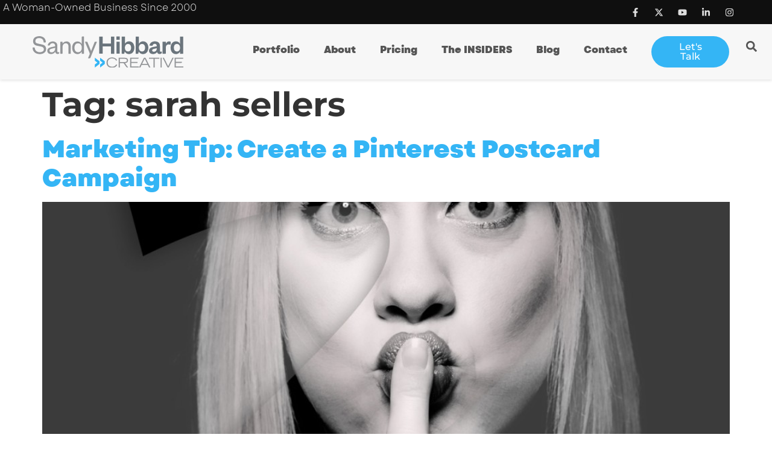

--- FILE ---
content_type: text/html; charset=UTF-8
request_url: https://sandyhibbardcreative.com/tag/sarah-sellers/
body_size: 22655
content:
<!doctype html>
<html lang="en-US" prefix="og: https://ogp.me/ns#">
<head>
	<meta charset="UTF-8">
	<meta name="viewport" content="width=device-width, initial-scale=1">
	<link rel="profile" href="https://gmpg.org/xfn/11">
	
<!-- Search Engine Optimization by Rank Math PRO - https://rankmath.com/ -->
<title>sarah sellers - SANDYHIBBARD &gt; Creative</title>
<meta name="robots" content="follow, noindex"/>
<meta property="og:locale" content="en_US" />
<meta property="og:type" content="article" />
<meta property="og:title" content="sarah sellers - SANDYHIBBARD &gt; Creative" />
<meta property="og:url" content="https://sandyhibbardcreative.com/tag/sarah-sellers/" />
<meta property="og:site_name" content="Sandy Hibbard Creative" />
<meta property="article:publisher" content="https://www.facebook.com/sandyhibbardcreative" />
<meta property="og:image" content="https://sandyhibbardcreative.com/wp-content/uploads/2022/09/Sandy-Hibbard-Marketing-Director1-1024x683.jpg" />
<meta property="og:image:secure_url" content="https://sandyhibbardcreative.com/wp-content/uploads/2022/09/Sandy-Hibbard-Marketing-Director1-1024x683.jpg" />
<meta property="og:image:width" content="800" />
<meta property="og:image:height" content="534" />
<meta property="og:image:type" content="image/jpeg" />
<meta name="twitter:card" content="summary_large_image" />
<meta name="twitter:title" content="sarah sellers - SANDYHIBBARD &gt; Creative" />
<meta name="twitter:site" content="@@sandyhibbard" />
<meta name="twitter:image" content="https://sandyhibbardcreative.com/wp-content/uploads/2022/09/Sandy-Hibbard-Marketing-Director1-1024x683.jpg" />
<meta name="twitter:label1" content="Posts" />
<meta name="twitter:data1" content="1" />
<script type="application/ld+json" class="rank-math-schema-pro">{"@context":"https://schema.org","@graph":[{"@type":"Person","@id":"https://sandyhibbardcreative.com/#person","name":"Sandy Hibbard","url":"https://sandyhibbardcreative.com","sameAs":["https://www.facebook.com/sandyhibbardcreative","https://twitter.com/@sandyhibbard","https://www.instagram.com/sandyhibbard_creative/","https://www.linkedin.com/in/sandyhibbard"],"email":"info@sandyhibbardcreative.com","telephone":"214-208-3987","image":{"@type":"ImageObject","@id":"https://sandyhibbardcreative.com/#logo","url":"https://sandyhibbardcreative.com/wp-content/uploads/2024/03/SHC-Bright-Blue-logoFMALL-e1709333827871.png","contentUrl":"https://sandyhibbardcreative.com/wp-content/uploads/2024/03/SHC-Bright-Blue-logoFMALL-e1709333827871.png","caption":"Sandy Hibbard Creative","inLanguage":"en-US","width":"400","height":"112"}},{"@type":"WebSite","@id":"https://sandyhibbardcreative.com/#website","url":"https://sandyhibbardcreative.com","name":"Sandy Hibbard Creative","alternateName":"Sandy Hibbard &gt; Creative","publisher":{"@id":"https://sandyhibbardcreative.com/#person"},"inLanguage":"en-US"},{"@type":"CollectionPage","@id":"https://sandyhibbardcreative.com/tag/sarah-sellers/#webpage","url":"https://sandyhibbardcreative.com/tag/sarah-sellers/","name":"sarah sellers - SANDYHIBBARD &gt; Creative","isPartOf":{"@id":"https://sandyhibbardcreative.com/#website"},"inLanguage":"en-US"}]}</script>
<!-- /Rank Math WordPress SEO plugin -->

<link rel='dns-prefetch' href='//www.googletagmanager.com' />
<link rel='dns-prefetch' href='//stats.wp.com' />
<link rel="alternate" type="application/rss+xml" title="SANDYHIBBARD &gt; Creative &raquo; Feed" href="https://sandyhibbardcreative.com/feed/" />
<link rel="alternate" type="application/rss+xml" title="SANDYHIBBARD &gt; Creative &raquo; Comments Feed" href="https://sandyhibbardcreative.com/comments/feed/" />
<link rel="alternate" type="application/rss+xml" title="SANDYHIBBARD &gt; Creative &raquo; sarah sellers Tag Feed" href="https://sandyhibbardcreative.com/tag/sarah-sellers/feed/" />
<style id='wp-img-auto-sizes-contain-inline-css'>
img:is([sizes=auto i],[sizes^="auto," i]){contain-intrinsic-size:3000px 1500px}
/*# sourceURL=wp-img-auto-sizes-contain-inline-css */
</style>
<link rel='stylesheet' id='wp-block-library-css' href='https://sandyhibbardcreative.com/wp-includes/css/dist/block-library/style.min.css' media='all' />
<link rel='stylesheet' id='mediaelement-css' href='https://sandyhibbardcreative.com/wp-includes/js/mediaelement/mediaelementplayer-legacy.min.css' media='all' />
<link rel='stylesheet' id='wp-mediaelement-css' href='https://sandyhibbardcreative.com/wp-includes/js/mediaelement/wp-mediaelement.min.css' media='all' />
<style id='jetpack-sharing-buttons-style-inline-css'>
.jetpack-sharing-buttons__services-list{display:flex;flex-direction:row;flex-wrap:wrap;gap:0;list-style-type:none;margin:5px;padding:0}.jetpack-sharing-buttons__services-list.has-small-icon-size{font-size:12px}.jetpack-sharing-buttons__services-list.has-normal-icon-size{font-size:16px}.jetpack-sharing-buttons__services-list.has-large-icon-size{font-size:24px}.jetpack-sharing-buttons__services-list.has-huge-icon-size{font-size:36px}@media print{.jetpack-sharing-buttons__services-list{display:none!important}}.editor-styles-wrapper .wp-block-jetpack-sharing-buttons{gap:0;padding-inline-start:0}ul.jetpack-sharing-buttons__services-list.has-background{padding:1.25em 2.375em}
/*# sourceURL=https://sandyhibbardcreative.com/wp-content/plugins/jetpack/_inc/blocks/sharing-buttons/view.css */
</style>
<style id='global-styles-inline-css'>
:root{--wp--preset--aspect-ratio--square: 1;--wp--preset--aspect-ratio--4-3: 4/3;--wp--preset--aspect-ratio--3-4: 3/4;--wp--preset--aspect-ratio--3-2: 3/2;--wp--preset--aspect-ratio--2-3: 2/3;--wp--preset--aspect-ratio--16-9: 16/9;--wp--preset--aspect-ratio--9-16: 9/16;--wp--preset--color--black: #000000;--wp--preset--color--cyan-bluish-gray: #abb8c3;--wp--preset--color--white: #ffffff;--wp--preset--color--pale-pink: #f78da7;--wp--preset--color--vivid-red: #cf2e2e;--wp--preset--color--luminous-vivid-orange: #ff6900;--wp--preset--color--luminous-vivid-amber: #fcb900;--wp--preset--color--light-green-cyan: #7bdcb5;--wp--preset--color--vivid-green-cyan: #00d084;--wp--preset--color--pale-cyan-blue: #8ed1fc;--wp--preset--color--vivid-cyan-blue: #0693e3;--wp--preset--color--vivid-purple: #9b51e0;--wp--preset--gradient--vivid-cyan-blue-to-vivid-purple: linear-gradient(135deg,rgb(6,147,227) 0%,rgb(155,81,224) 100%);--wp--preset--gradient--light-green-cyan-to-vivid-green-cyan: linear-gradient(135deg,rgb(122,220,180) 0%,rgb(0,208,130) 100%);--wp--preset--gradient--luminous-vivid-amber-to-luminous-vivid-orange: linear-gradient(135deg,rgb(252,185,0) 0%,rgb(255,105,0) 100%);--wp--preset--gradient--luminous-vivid-orange-to-vivid-red: linear-gradient(135deg,rgb(255,105,0) 0%,rgb(207,46,46) 100%);--wp--preset--gradient--very-light-gray-to-cyan-bluish-gray: linear-gradient(135deg,rgb(238,238,238) 0%,rgb(169,184,195) 100%);--wp--preset--gradient--cool-to-warm-spectrum: linear-gradient(135deg,rgb(74,234,220) 0%,rgb(151,120,209) 20%,rgb(207,42,186) 40%,rgb(238,44,130) 60%,rgb(251,105,98) 80%,rgb(254,248,76) 100%);--wp--preset--gradient--blush-light-purple: linear-gradient(135deg,rgb(255,206,236) 0%,rgb(152,150,240) 100%);--wp--preset--gradient--blush-bordeaux: linear-gradient(135deg,rgb(254,205,165) 0%,rgb(254,45,45) 50%,rgb(107,0,62) 100%);--wp--preset--gradient--luminous-dusk: linear-gradient(135deg,rgb(255,203,112) 0%,rgb(199,81,192) 50%,rgb(65,88,208) 100%);--wp--preset--gradient--pale-ocean: linear-gradient(135deg,rgb(255,245,203) 0%,rgb(182,227,212) 50%,rgb(51,167,181) 100%);--wp--preset--gradient--electric-grass: linear-gradient(135deg,rgb(202,248,128) 0%,rgb(113,206,126) 100%);--wp--preset--gradient--midnight: linear-gradient(135deg,rgb(2,3,129) 0%,rgb(40,116,252) 100%);--wp--preset--font-size--small: 13px;--wp--preset--font-size--medium: 20px;--wp--preset--font-size--large: 36px;--wp--preset--font-size--x-large: 42px;--wp--preset--spacing--20: 0.44rem;--wp--preset--spacing--30: 0.67rem;--wp--preset--spacing--40: 1rem;--wp--preset--spacing--50: 1.5rem;--wp--preset--spacing--60: 2.25rem;--wp--preset--spacing--70: 3.38rem;--wp--preset--spacing--80: 5.06rem;--wp--preset--shadow--natural: 6px 6px 9px rgba(0, 0, 0, 0.2);--wp--preset--shadow--deep: 12px 12px 50px rgba(0, 0, 0, 0.4);--wp--preset--shadow--sharp: 6px 6px 0px rgba(0, 0, 0, 0.2);--wp--preset--shadow--outlined: 6px 6px 0px -3px rgb(255, 255, 255), 6px 6px rgb(0, 0, 0);--wp--preset--shadow--crisp: 6px 6px 0px rgb(0, 0, 0);}:root { --wp--style--global--content-size: 800px;--wp--style--global--wide-size: 1200px; }:where(body) { margin: 0; }.wp-site-blocks > .alignleft { float: left; margin-right: 2em; }.wp-site-blocks > .alignright { float: right; margin-left: 2em; }.wp-site-blocks > .aligncenter { justify-content: center; margin-left: auto; margin-right: auto; }:where(.wp-site-blocks) > * { margin-block-start: 24px; margin-block-end: 0; }:where(.wp-site-blocks) > :first-child { margin-block-start: 0; }:where(.wp-site-blocks) > :last-child { margin-block-end: 0; }:root { --wp--style--block-gap: 24px; }:root :where(.is-layout-flow) > :first-child{margin-block-start: 0;}:root :where(.is-layout-flow) > :last-child{margin-block-end: 0;}:root :where(.is-layout-flow) > *{margin-block-start: 24px;margin-block-end: 0;}:root :where(.is-layout-constrained) > :first-child{margin-block-start: 0;}:root :where(.is-layout-constrained) > :last-child{margin-block-end: 0;}:root :where(.is-layout-constrained) > *{margin-block-start: 24px;margin-block-end: 0;}:root :where(.is-layout-flex){gap: 24px;}:root :where(.is-layout-grid){gap: 24px;}.is-layout-flow > .alignleft{float: left;margin-inline-start: 0;margin-inline-end: 2em;}.is-layout-flow > .alignright{float: right;margin-inline-start: 2em;margin-inline-end: 0;}.is-layout-flow > .aligncenter{margin-left: auto !important;margin-right: auto !important;}.is-layout-constrained > .alignleft{float: left;margin-inline-start: 0;margin-inline-end: 2em;}.is-layout-constrained > .alignright{float: right;margin-inline-start: 2em;margin-inline-end: 0;}.is-layout-constrained > .aligncenter{margin-left: auto !important;margin-right: auto !important;}.is-layout-constrained > :where(:not(.alignleft):not(.alignright):not(.alignfull)){max-width: var(--wp--style--global--content-size);margin-left: auto !important;margin-right: auto !important;}.is-layout-constrained > .alignwide{max-width: var(--wp--style--global--wide-size);}body .is-layout-flex{display: flex;}.is-layout-flex{flex-wrap: wrap;align-items: center;}.is-layout-flex > :is(*, div){margin: 0;}body .is-layout-grid{display: grid;}.is-layout-grid > :is(*, div){margin: 0;}body{padding-top: 0px;padding-right: 0px;padding-bottom: 0px;padding-left: 0px;}a:where(:not(.wp-element-button)){text-decoration: underline;}:root :where(.wp-element-button, .wp-block-button__link){background-color: #32373c;border-width: 0;color: #fff;font-family: inherit;font-size: inherit;font-style: inherit;font-weight: inherit;letter-spacing: inherit;line-height: inherit;padding-top: calc(0.667em + 2px);padding-right: calc(1.333em + 2px);padding-bottom: calc(0.667em + 2px);padding-left: calc(1.333em + 2px);text-decoration: none;text-transform: inherit;}.has-black-color{color: var(--wp--preset--color--black) !important;}.has-cyan-bluish-gray-color{color: var(--wp--preset--color--cyan-bluish-gray) !important;}.has-white-color{color: var(--wp--preset--color--white) !important;}.has-pale-pink-color{color: var(--wp--preset--color--pale-pink) !important;}.has-vivid-red-color{color: var(--wp--preset--color--vivid-red) !important;}.has-luminous-vivid-orange-color{color: var(--wp--preset--color--luminous-vivid-orange) !important;}.has-luminous-vivid-amber-color{color: var(--wp--preset--color--luminous-vivid-amber) !important;}.has-light-green-cyan-color{color: var(--wp--preset--color--light-green-cyan) !important;}.has-vivid-green-cyan-color{color: var(--wp--preset--color--vivid-green-cyan) !important;}.has-pale-cyan-blue-color{color: var(--wp--preset--color--pale-cyan-blue) !important;}.has-vivid-cyan-blue-color{color: var(--wp--preset--color--vivid-cyan-blue) !important;}.has-vivid-purple-color{color: var(--wp--preset--color--vivid-purple) !important;}.has-black-background-color{background-color: var(--wp--preset--color--black) !important;}.has-cyan-bluish-gray-background-color{background-color: var(--wp--preset--color--cyan-bluish-gray) !important;}.has-white-background-color{background-color: var(--wp--preset--color--white) !important;}.has-pale-pink-background-color{background-color: var(--wp--preset--color--pale-pink) !important;}.has-vivid-red-background-color{background-color: var(--wp--preset--color--vivid-red) !important;}.has-luminous-vivid-orange-background-color{background-color: var(--wp--preset--color--luminous-vivid-orange) !important;}.has-luminous-vivid-amber-background-color{background-color: var(--wp--preset--color--luminous-vivid-amber) !important;}.has-light-green-cyan-background-color{background-color: var(--wp--preset--color--light-green-cyan) !important;}.has-vivid-green-cyan-background-color{background-color: var(--wp--preset--color--vivid-green-cyan) !important;}.has-pale-cyan-blue-background-color{background-color: var(--wp--preset--color--pale-cyan-blue) !important;}.has-vivid-cyan-blue-background-color{background-color: var(--wp--preset--color--vivid-cyan-blue) !important;}.has-vivid-purple-background-color{background-color: var(--wp--preset--color--vivid-purple) !important;}.has-black-border-color{border-color: var(--wp--preset--color--black) !important;}.has-cyan-bluish-gray-border-color{border-color: var(--wp--preset--color--cyan-bluish-gray) !important;}.has-white-border-color{border-color: var(--wp--preset--color--white) !important;}.has-pale-pink-border-color{border-color: var(--wp--preset--color--pale-pink) !important;}.has-vivid-red-border-color{border-color: var(--wp--preset--color--vivid-red) !important;}.has-luminous-vivid-orange-border-color{border-color: var(--wp--preset--color--luminous-vivid-orange) !important;}.has-luminous-vivid-amber-border-color{border-color: var(--wp--preset--color--luminous-vivid-amber) !important;}.has-light-green-cyan-border-color{border-color: var(--wp--preset--color--light-green-cyan) !important;}.has-vivid-green-cyan-border-color{border-color: var(--wp--preset--color--vivid-green-cyan) !important;}.has-pale-cyan-blue-border-color{border-color: var(--wp--preset--color--pale-cyan-blue) !important;}.has-vivid-cyan-blue-border-color{border-color: var(--wp--preset--color--vivid-cyan-blue) !important;}.has-vivid-purple-border-color{border-color: var(--wp--preset--color--vivid-purple) !important;}.has-vivid-cyan-blue-to-vivid-purple-gradient-background{background: var(--wp--preset--gradient--vivid-cyan-blue-to-vivid-purple) !important;}.has-light-green-cyan-to-vivid-green-cyan-gradient-background{background: var(--wp--preset--gradient--light-green-cyan-to-vivid-green-cyan) !important;}.has-luminous-vivid-amber-to-luminous-vivid-orange-gradient-background{background: var(--wp--preset--gradient--luminous-vivid-amber-to-luminous-vivid-orange) !important;}.has-luminous-vivid-orange-to-vivid-red-gradient-background{background: var(--wp--preset--gradient--luminous-vivid-orange-to-vivid-red) !important;}.has-very-light-gray-to-cyan-bluish-gray-gradient-background{background: var(--wp--preset--gradient--very-light-gray-to-cyan-bluish-gray) !important;}.has-cool-to-warm-spectrum-gradient-background{background: var(--wp--preset--gradient--cool-to-warm-spectrum) !important;}.has-blush-light-purple-gradient-background{background: var(--wp--preset--gradient--blush-light-purple) !important;}.has-blush-bordeaux-gradient-background{background: var(--wp--preset--gradient--blush-bordeaux) !important;}.has-luminous-dusk-gradient-background{background: var(--wp--preset--gradient--luminous-dusk) !important;}.has-pale-ocean-gradient-background{background: var(--wp--preset--gradient--pale-ocean) !important;}.has-electric-grass-gradient-background{background: var(--wp--preset--gradient--electric-grass) !important;}.has-midnight-gradient-background{background: var(--wp--preset--gradient--midnight) !important;}.has-small-font-size{font-size: var(--wp--preset--font-size--small) !important;}.has-medium-font-size{font-size: var(--wp--preset--font-size--medium) !important;}.has-large-font-size{font-size: var(--wp--preset--font-size--large) !important;}.has-x-large-font-size{font-size: var(--wp--preset--font-size--x-large) !important;}
:root :where(.wp-block-pullquote){font-size: 1.5em;line-height: 1.6;}
/*# sourceURL=global-styles-inline-css */
</style>
<link rel='stylesheet' id='hello-elementor-css' href='https://sandyhibbardcreative.com/wp-content/themes/hello-elementor/assets/css/reset.css' media='all' />
<link rel='stylesheet' id='hello-elementor-theme-style-css' href='https://sandyhibbardcreative.com/wp-content/themes/hello-elementor/assets/css/theme.css' media='all' />
<link rel='stylesheet' id='hello-elementor-header-footer-css' href='https://sandyhibbardcreative.com/wp-content/themes/hello-elementor/assets/css/header-footer.css' media='all' />
<link rel='stylesheet' id='elementor-frontend-css' href='https://sandyhibbardcreative.com/wp-content/plugins/elementor/assets/css/frontend.min.css' media='all' />
<style id='elementor-frontend-inline-css'>
.elementor-kit-9405{--e-global-color-primary:#000000;--e-global-color-secondary:#FFFFFF;--e-global-color-text:#555555;--e-global-color-accent:#34B5F5;--e-global-color-93a3969:#759CB6;--e-global-color-eb0cbaa:#677179;--e-global-color-222f2ab:#8B3DFF;--e-global-color-61ac2d5:#F7F7F7;--e-global-color-81663a8:#DEDEDE;--e-global-color-1ff5305:#0F0F0F;--e-global-color-d49069a:#00000000;--e-global-typography-primary-font-family:"Garet Heavy";--e-global-typography-primary-font-weight:600;--e-global-typography-secondary-font-family:"Garet Book";--e-global-typography-secondary-font-weight:400;--e-global-typography-text-font-family:"Garet Book";--e-global-typography-text-font-weight:400;--e-global-typography-accent-font-family:"Montserrat";--e-global-typography-accent-font-weight:500;--e-global-typography-8b98261-font-family:"Garet Heavy";--e-global-typography-8b98261-font-size:1.3rem;--e-global-typography-8b98261-font-weight:600;--e-global-typography-1c57e74-font-family:"Garet Book";--e-global-typography-1c57e74-font-size:1.2rem;--e-global-typography-1c57e74-font-weight:400;--e-global-typography-1c57e74-line-height:1.5em;--e-global-typography-e02cb3a-font-family:"Garet Book";--e-global-typography-e02cb3a-font-size:1rem;--e-global-typography-e02cb3a-font-weight:400;--e-global-typography-e02cb3a-line-height:1.5em;font-family:"Garet Book", Sans-serif;font-size:1rem;--e-page-transition-entrance-animation:e-page-transition-fade-out;--e-page-transition-exit-animation:e-page-transition-fade-in;--e-page-transition-animation-duration:350ms;--e-preloader-animation-duration:1500ms;--e-preloader-delay:0ms;--e-preloader-color:var( --e-global-color-222f2ab );--e-preloader-size:20px;}.elementor-kit-9405 button,.elementor-kit-9405 input[type="button"],.elementor-kit-9405 input[type="submit"],.elementor-kit-9405 .elementor-button{background-color:var( --e-global-color-accent );font-family:"Garet Book", Sans-serif;font-size:1rem;color:var( --e-global-color-secondary );border-radius:51px 51px 51px 51px;padding:10px 30px 10px 30px;}.elementor-kit-9405 button:hover,.elementor-kit-9405 button:focus,.elementor-kit-9405 input[type="button"]:hover,.elementor-kit-9405 input[type="button"]:focus,.elementor-kit-9405 input[type="submit"]:hover,.elementor-kit-9405 input[type="submit"]:focus,.elementor-kit-9405 .elementor-button:hover,.elementor-kit-9405 .elementor-button:focus{background-color:var( --e-global-color-222f2ab );color:var( --e-global-color-secondary );}.elementor-kit-9405 e-page-transition{background-color:var( --e-global-color-primary );}.elementor-kit-9405 a{color:var( --e-global-color-accent );}.elementor-kit-9405 a:hover{color:var( --e-global-color-222f2ab );}.elementor-kit-9405 h1{font-family:"Montserrat", Sans-serif;font-size:3.5rem;font-weight:bold;line-height:1.2em;}.elementor-kit-9405 h2{font-family:"Garet Heavy", Sans-serif;font-size:2.5rem;line-height:1.2em;}.elementor-kit-9405 h3{font-family:"Garet Heavy", Sans-serif;font-size:2rem;line-height:1.2em;}.elementor-kit-9405 h4{font-family:"Garet Heavy", Sans-serif;font-size:1.5rem;line-height:1.2em;}.elementor-kit-9405 h5{font-family:"Garet Heavy", Sans-serif;font-size:1.2rem;line-height:1.2em;}.elementor-kit-9405 h6{font-family:"Garet Heavy", Sans-serif;font-size:1rem;}.elementor-kit-9405 label{color:var( --e-global-color-61ac2d5 );}.elementor-kit-9405 input:not([type="button"]):not([type="submit"]),.elementor-kit-9405 textarea,.elementor-kit-9405 .elementor-field-textual{color:var( --e-global-color-text );border-style:solid;border-width:0px 0px 1px 0px;border-color:var( --e-global-color-eb0cbaa );border-radius:0px 0px 0px 0px;}.elementor-kit-9405 input:focus:not([type="button"]):not([type="submit"]),.elementor-kit-9405 textarea:focus,.elementor-kit-9405 .elementor-field-textual:focus{color:var( --e-global-color-primary );}.elementor-section.elementor-section-boxed > .elementor-container{max-width:1140px;}.e-con{--container-max-width:1140px;}.elementor-widget:not(:last-child){margin-block-end:20px;}.elementor-element{--widgets-spacing:20px 20px;--widgets-spacing-row:20px;--widgets-spacing-column:20px;}{}h1.entry-title{display:var(--page-title-display);}.site-header .site-branding{flex-direction:column;align-items:stretch;}.site-header{padding-inline-end:0px;padding-inline-start:0px;}.site-footer .site-branding{flex-direction:column;align-items:stretch;}@media(max-width:1024px){.elementor-kit-9405 h1{font-size:3rem;}.elementor-kit-9405 h2{font-size:2rem;}.elementor-kit-9405 h3{font-size:1.5rem;}.elementor-kit-9405 h4{font-size:1.2rem;}.elementor-kit-9405 h5{font-size:1rem;}.elementor-kit-9405 h6{font-size:0.875rem;}.elementor-section.elementor-section-boxed > .elementor-container{max-width:1024px;}.e-con{--container-max-width:1024px;}}@media(max-width:767px){.elementor-kit-9405 h1{font-size:1.5rem;}.elementor-kit-9405 h2{font-size:1.3rem;}.elementor-kit-9405 h3{font-size:1.2rem;}.elementor-kit-9405 h4{font-size:1rem;}.elementor-kit-9405 h5{font-size:0.875rem;}.elementor-kit-9405 h6{font-size:0.75rem;}.elementor-section.elementor-section-boxed > .elementor-container{max-width:767px;}.e-con{--container-max-width:767px;}}/* Start custom CSS *//*Fix Website Margin*/
body{
    margin: 0;
}

.elementor-form-fields-wrapper.elementor-labels-above {
    background-color: white;
    padding: 15px;
    border-radius: 15px;
    box-shadow: rgba(149, 157, 165, 0.2) 0px 8px 24px;
}
.elementor-button:hover {
    transform: translateY(-10px);
}

.highlight-text {
    color: var(--e-global-color-222f2ab);
    font-weight: bold;
}/* End custom CSS */
/* Start Custom Fonts CSS */@font-face {
	font-family: 'Garet Heavy';
	font-style: normal;
	font-weight: bold;
	font-display: auto;
	src: url('https://sandyhibbardcreative.com/wp-content/uploads/2022/09/garet.heavy_.ttf') format('truetype');
}
/* End Custom Fonts CSS */
/* Start Custom Fonts CSS */@font-face {
	font-family: 'Garet Book';
	font-style: normal;
	font-weight: normal;
	font-display: auto;
	src: url('https://sandyhibbardcreative.com/wp-content/uploads/2022/09/garet.book_.ttf') format('truetype');
}
/* End Custom Fonts CSS */
.elementor-9616 .elementor-element.elementor-element-f0f9666{--display:flex;--flex-direction:row;--container-widget-width:initial;--container-widget-height:100%;--container-widget-flex-grow:1;--container-widget-align-self:stretch;--flex-wrap-mobile:wrap;--justify-content:space-evenly;--flex-wrap:wrap;--padding-top:5px;--padding-bottom:5px;--padding-left:5px;--padding-right:5px;}.elementor-9616 .elementor-element.elementor-element-f0f9666:not(.elementor-motion-effects-element-type-background), .elementor-9616 .elementor-element.elementor-element-f0f9666 > .elementor-motion-effects-container > .elementor-motion-effects-layer{background-color:var( --e-global-color-1ff5305 );}.elementor-9616 .elementor-element.elementor-element-c7b1d93{--display:flex;--justify-content:center;--padding-top:0px;--padding-bottom:0px;--padding-left:0px;--padding-right:0px;}.elementor-9616 .elementor-element.elementor-element-c7b1d93.e-con{--flex-grow:0;--flex-shrink:0;}.elementor-widget-heading .elementor-heading-title{font-family:var( --e-global-typography-primary-font-family ), Sans-serif;font-weight:var( --e-global-typography-primary-font-weight );color:var( --e-global-color-primary );}.elementor-9616 .elementor-element.elementor-element-36da652 .elementor-heading-title{font-family:"Garet Book", Sans-serif;font-weight:400;color:var( --e-global-color-81663a8 );}.elementor-9616 .elementor-element.elementor-element-449a0cd{--display:flex;--padding-top:0px;--padding-bottom:0px;--padding-left:0px;--padding-right:0px;}.elementor-9616 .elementor-element.elementor-element-38c1479{--grid-template-columns:repeat(0, auto);--icon-size:15px;--grid-column-gap:5px;--grid-row-gap:0px;}.elementor-9616 .elementor-element.elementor-element-38c1479 .elementor-widget-container{text-align:right;}.elementor-9616 .elementor-element.elementor-element-38c1479 .elementor-social-icon{background-color:var( --e-global-color-d49069a );}.elementor-9616 .elementor-element.elementor-element-38c1479 .elementor-social-icon i{color:var( --e-global-color-81663a8 );}.elementor-9616 .elementor-element.elementor-element-38c1479 .elementor-social-icon svg{fill:var( --e-global-color-81663a8 );}.elementor-9616 .elementor-element.elementor-element-ce8d9f3{--display:flex;--flex-direction:row;--container-widget-width:calc( ( 1 - var( --container-widget-flex-grow ) ) * 100% );--container-widget-height:100%;--container-widget-flex-grow:1;--container-widget-align-self:stretch;--flex-wrap-mobile:wrap;--align-items:stretch;--gap:10px 10px;--row-gap:10px;--column-gap:10px;box-shadow:0px 1px 5px 0px rgba(0, 0, 0, 0.14);}.elementor-9616 .elementor-element.elementor-element-ce8d9f3:not(.elementor-motion-effects-element-type-background), .elementor-9616 .elementor-element.elementor-element-ce8d9f3 > .elementor-motion-effects-container > .elementor-motion-effects-layer{background-color:var( --e-global-color-61ac2d5 );}.elementor-9616 .elementor-element.elementor-element-402ea91{--display:flex;--justify-content:center;}.elementor-9616 .elementor-element.elementor-element-402ea91.e-con{--flex-grow:0;--flex-shrink:0;}.elementor-widget-image .widget-image-caption{color:var( --e-global-color-text );font-family:var( --e-global-typography-text-font-family ), Sans-serif;font-weight:var( --e-global-typography-text-font-weight );}.elementor-9616 .elementor-element.elementor-element-d39eacb{text-align:end;}.elementor-9616 .elementor-element.elementor-element-d39eacb img{width:250px;}.elementor-9616 .elementor-element.elementor-element-f1a504c{--display:flex;--justify-content:center;}.elementor-9616 .elementor-element.elementor-element-f1a504c.e-con{--flex-grow:0;--flex-shrink:0;}.elementor-widget-nav-menu .elementor-nav-menu .elementor-item{font-family:var( --e-global-typography-primary-font-family ), Sans-serif;font-weight:var( --e-global-typography-primary-font-weight );}.elementor-widget-nav-menu .elementor-nav-menu--main .elementor-item{color:var( --e-global-color-text );fill:var( --e-global-color-text );}.elementor-widget-nav-menu .elementor-nav-menu--main .elementor-item:hover,
					.elementor-widget-nav-menu .elementor-nav-menu--main .elementor-item.elementor-item-active,
					.elementor-widget-nav-menu .elementor-nav-menu--main .elementor-item.highlighted,
					.elementor-widget-nav-menu .elementor-nav-menu--main .elementor-item:focus{color:var( --e-global-color-accent );fill:var( --e-global-color-accent );}.elementor-widget-nav-menu .elementor-nav-menu--main:not(.e--pointer-framed) .elementor-item:before,
					.elementor-widget-nav-menu .elementor-nav-menu--main:not(.e--pointer-framed) .elementor-item:after{background-color:var( --e-global-color-accent );}.elementor-widget-nav-menu .e--pointer-framed .elementor-item:before,
					.elementor-widget-nav-menu .e--pointer-framed .elementor-item:after{border-color:var( --e-global-color-accent );}.elementor-widget-nav-menu{--e-nav-menu-divider-color:var( --e-global-color-text );}.elementor-widget-nav-menu .elementor-nav-menu--dropdown .elementor-item, .elementor-widget-nav-menu .elementor-nav-menu--dropdown  .elementor-sub-item{font-family:var( --e-global-typography-accent-font-family ), Sans-serif;font-weight:var( --e-global-typography-accent-font-weight );}.elementor-9616 .elementor-element.elementor-element-eb14bd2 .elementor-menu-toggle{margin-left:auto;background-color:#02010100;}.elementor-9616 .elementor-element.elementor-element-eb14bd2 .elementor-nav-menu--dropdown a, .elementor-9616 .elementor-element.elementor-element-eb14bd2 .elementor-menu-toggle{color:var( --e-global-color-primary );fill:var( --e-global-color-primary );}.elementor-9616 .elementor-element.elementor-element-eb14bd2 .elementor-nav-menu--dropdown{background-color:var( --e-global-color-61ac2d5 );}.elementor-9616 .elementor-element.elementor-element-eb14bd2 .elementor-nav-menu--dropdown a:hover,
					.elementor-9616 .elementor-element.elementor-element-eb14bd2 .elementor-nav-menu--dropdown a:focus,
					.elementor-9616 .elementor-element.elementor-element-eb14bd2 .elementor-nav-menu--dropdown a.elementor-item-active,
					.elementor-9616 .elementor-element.elementor-element-eb14bd2 .elementor-nav-menu--dropdown a.highlighted,
					.elementor-9616 .elementor-element.elementor-element-eb14bd2 .elementor-menu-toggle:hover,
					.elementor-9616 .elementor-element.elementor-element-eb14bd2 .elementor-menu-toggle:focus{color:var( --e-global-color-secondary );}.elementor-9616 .elementor-element.elementor-element-eb14bd2 .elementor-nav-menu--dropdown a:hover,
					.elementor-9616 .elementor-element.elementor-element-eb14bd2 .elementor-nav-menu--dropdown a:focus,
					.elementor-9616 .elementor-element.elementor-element-eb14bd2 .elementor-nav-menu--dropdown a.elementor-item-active,
					.elementor-9616 .elementor-element.elementor-element-eb14bd2 .elementor-nav-menu--dropdown a.highlighted{background-color:var( --e-global-color-accent );}.elementor-9616 .elementor-element.elementor-element-eb14bd2 .elementor-nav-menu--dropdown a.elementor-item-active{color:var( --e-global-color-eb0cbaa );}.elementor-9616 .elementor-element.elementor-element-eb14bd2 .elementor-nav-menu--dropdown .elementor-item, .elementor-9616 .elementor-element.elementor-element-eb14bd2 .elementor-nav-menu--dropdown  .elementor-sub-item{font-family:"Montserrat", Sans-serif;font-size:1.2rem;font-weight:500;}.elementor-9616 .elementor-element.elementor-element-eb14bd2 .elementor-nav-menu--dropdown a{padding-left:30px;padding-right:30px;padding-top:19px;padding-bottom:19px;}.elementor-9616 .elementor-element.elementor-element-eb14bd2 .elementor-nav-menu--main > .elementor-nav-menu > li > .elementor-nav-menu--dropdown, .elementor-9616 .elementor-element.elementor-element-eb14bd2 .elementor-nav-menu__container.elementor-nav-menu--dropdown{margin-top:16px !important;}.elementor-9616 .elementor-element.elementor-element-eb14bd2 div.elementor-menu-toggle{color:var( --e-global-color-222f2ab );}.elementor-9616 .elementor-element.elementor-element-eb14bd2 div.elementor-menu-toggle svg{fill:var( --e-global-color-222f2ab );}.elementor-9616 .elementor-element.elementor-element-eb14bd2 div.elementor-menu-toggle:hover, .elementor-9616 .elementor-element.elementor-element-eb14bd2 div.elementor-menu-toggle:focus{color:var( --e-global-color-accent );}.elementor-9616 .elementor-element.elementor-element-eb14bd2 div.elementor-menu-toggle:hover svg, .elementor-9616 .elementor-element.elementor-element-eb14bd2 div.elementor-menu-toggle:focus svg{fill:var( --e-global-color-accent );}.elementor-9616 .elementor-element.elementor-element-eb14bd2{--nav-menu-icon-size:28px;}.elementor-9616 .elementor-element.elementor-element-e818a91{--display:flex;--justify-content:center;}.elementor-widget-button .elementor-button{background-color:var( --e-global-color-accent );font-family:var( --e-global-typography-accent-font-family ), Sans-serif;font-weight:var( --e-global-typography-accent-font-weight );}.elementor-9616 .elementor-element.elementor-element-94935b6 .elementor-button{background-color:#34B5F5;}.elementor-9616 .elementor-element.elementor-element-b5ca956{--display:flex;--justify-content:center;}.elementor-widget-search-form input[type="search"].elementor-search-form__input{font-family:var( --e-global-typography-text-font-family ), Sans-serif;font-weight:var( --e-global-typography-text-font-weight );}.elementor-widget-search-form .elementor-search-form__input,
					.elementor-widget-search-form .elementor-search-form__icon,
					.elementor-widget-search-form .elementor-lightbox .dialog-lightbox-close-button,
					.elementor-widget-search-form .elementor-lightbox .dialog-lightbox-close-button:hover,
					.elementor-widget-search-form.elementor-search-form--skin-full_screen input[type="search"].elementor-search-form__input{color:var( --e-global-color-text );fill:var( --e-global-color-text );}.elementor-widget-search-form .elementor-search-form__submit{font-family:var( --e-global-typography-text-font-family ), Sans-serif;font-weight:var( --e-global-typography-text-font-weight );background-color:var( --e-global-color-secondary );}.elementor-9616 .elementor-element.elementor-element-71c6e45 .elementor-search-form{text-align:end;}.elementor-9616 .elementor-element.elementor-element-71c6e45 .elementor-search-form__toggle{--e-search-form-toggle-size:33px;--e-search-form-toggle-color:var( --e-global-color-text );--e-search-form-toggle-background-color:#02010100;}.elementor-9616 .elementor-element.elementor-element-71c6e45.elementor-search-form--skin-full_screen .elementor-search-form__container{background-color:var( --e-global-color-61ac2d5 );}.elementor-9616 .elementor-element.elementor-element-71c6e45 input[type="search"].elementor-search-form__input{font-family:var( --e-global-typography-secondary-font-family ), Sans-serif;font-weight:var( --e-global-typography-secondary-font-weight );}.elementor-9616 .elementor-element.elementor-element-71c6e45 .elementor-search-form__input,
					.elementor-9616 .elementor-element.elementor-element-71c6e45 .elementor-search-form__icon,
					.elementor-9616 .elementor-element.elementor-element-71c6e45 .elementor-lightbox .dialog-lightbox-close-button,
					.elementor-9616 .elementor-element.elementor-element-71c6e45 .elementor-lightbox .dialog-lightbox-close-button:hover,
					.elementor-9616 .elementor-element.elementor-element-71c6e45.elementor-search-form--skin-full_screen input[type="search"].elementor-search-form__input{color:var( --e-global-color-primary );fill:var( --e-global-color-primary );}.elementor-9616 .elementor-element.elementor-element-71c6e45:not(.elementor-search-form--skin-full_screen) .elementor-search-form__container{border-radius:3px;}.elementor-9616 .elementor-element.elementor-element-71c6e45.elementor-search-form--skin-full_screen input[type="search"].elementor-search-form__input{border-radius:3px;}.elementor-9616 .elementor-element.elementor-element-71c6e45 .elementor-search-form__toggle:hover{--e-search-form-toggle-color:var( --e-global-color-primary );}.elementor-9616 .elementor-element.elementor-element-71c6e45 .elementor-search-form__toggle:focus{--e-search-form-toggle-color:var( --e-global-color-primary );}.elementor-theme-builder-content-area{height:400px;}.elementor-location-header:before, .elementor-location-footer:before{content:"";display:table;clear:both;}@media(max-width:1024px){.elementor-9616 .elementor-element.elementor-element-f0f9666{--flex-wrap:nowrap;}.elementor-9616 .elementor-element.elementor-element-402ea91{--justify-content:center;}}@media(max-width:767px){.elementor-9616 .elementor-element.elementor-element-f0f9666{--flex-wrap:wrap;}.elementor-9616 .elementor-element.elementor-element-36da652{text-align:start;}.elementor-9616 .elementor-element.elementor-element-36da652 .elementor-heading-title{font-size:10px;}.elementor-9616 .elementor-element.elementor-element-38c1479{--grid-column-gap:0px;}.elementor-9616 .elementor-element.elementor-element-ce8d9f3{--justify-content:center;}.elementor-9616 .elementor-element.elementor-element-402ea91{--width:36.489%;--justify-content:center;--padding-top:0px;--padding-bottom:0px;--padding-left:0px;--padding-right:0px;}.elementor-9616 .elementor-element.elementor-element-f1a504c{--width:10%;--padding-top:0px;--padding-bottom:0px;--padding-left:0px;--padding-right:0px;}.elementor-9616 .elementor-element.elementor-element-eb14bd2{--nav-menu-icon-size:20px;}.elementor-9616 .elementor-element.elementor-element-e818a91{--width:34%;--padding-top:0px;--padding-bottom:0px;--padding-left:0px;--padding-right:0px;}.elementor-9616 .elementor-element.elementor-element-94935b6 .elementor-button{padding:7px 15px 7px 15px;}.elementor-9616 .elementor-element.elementor-element-b5ca956{--width:10%;--padding-top:0px;--padding-bottom:0px;--padding-left:0px;--padding-right:0px;}}@media(min-width:768px){.elementor-9616 .elementor-element.elementor-element-c7b1d93{--width:48%;}.elementor-9616 .elementor-element.elementor-element-449a0cd{--width:48%;}.elementor-9616 .elementor-element.elementor-element-402ea91{--width:24.119%;}.elementor-9616 .elementor-element.elementor-element-f1a504c{--width:59.986%;}.elementor-9616 .elementor-element.elementor-element-e818a91{--width:16%;}.elementor-9616 .elementor-element.elementor-element-b5ca956{--width:5%;}}@media(max-width:1024px) and (min-width:768px){.elementor-9616 .elementor-element.elementor-element-f1a504c{--width:45%;}.elementor-9616 .elementor-element.elementor-element-e818a91{--width:26%;}}
.elementor-9708 .elementor-element.elementor-element-4396fc2 > .elementor-element-populated{padding:50px 50px 50px 50px;}.elementor-widget-loop-grid .elementor-button{background-color:var( --e-global-color-accent );font-family:var( --e-global-typography-accent-font-family ), Sans-serif;font-weight:var( --e-global-typography-accent-font-weight );}.elementor-widget-loop-grid .elementor-pagination{font-family:var( --e-global-typography-secondary-font-family ), Sans-serif;font-weight:var( --e-global-typography-secondary-font-weight );}.elementor-widget-loop-grid .e-load-more-message{font-family:var( --e-global-typography-secondary-font-family ), Sans-serif;font-weight:var( --e-global-typography-secondary-font-weight );}.elementor-9708 .elementor-element.elementor-element-2b25139{--grid-columns:4;}.elementor-widget-button .elementor-button{background-color:var( --e-global-color-accent );font-family:var( --e-global-typography-accent-font-family ), Sans-serif;font-weight:var( --e-global-typography-accent-font-weight );}.elementor-9708 .elementor-element.elementor-element-5d0c506 .elementor-button{background-color:var( --e-global-color-81663a8 );fill:var( --e-global-color-primary );color:var( --e-global-color-primary );}.elementor-9708 .elementor-element.elementor-element-5d0c506 .elementor-button:hover, .elementor-9708 .elementor-element.elementor-element-5d0c506 .elementor-button:focus{background-color:var( --e-global-color-accent );color:var( --e-global-color-secondary );}.elementor-9708 .elementor-element.elementor-element-5d0c506 .elementor-button-content-wrapper{flex-direction:row-reverse;}.elementor-9708 .elementor-element.elementor-element-5d0c506 .elementor-button:hover svg, .elementor-9708 .elementor-element.elementor-element-5d0c506 .elementor-button:focus svg{fill:var( --e-global-color-secondary );}.elementor-widget-icon.elementor-view-stacked .elementor-icon{background-color:var( --e-global-color-primary );}.elementor-widget-icon.elementor-view-framed .elementor-icon, .elementor-widget-icon.elementor-view-default .elementor-icon{color:var( --e-global-color-primary );border-color:var( --e-global-color-primary );}.elementor-widget-icon.elementor-view-framed .elementor-icon, .elementor-widget-icon.elementor-view-default .elementor-icon svg{fill:var( --e-global-color-primary );}.elementor-9708 .elementor-element.elementor-element-8d445df{width:auto;max-width:auto;top:10px;z-index:0;}body:not(.rtl) .elementor-9708 .elementor-element.elementor-element-8d445df{right:10px;}body.rtl .elementor-9708 .elementor-element.elementor-element-8d445df{left:10px;}.elementor-9708 .elementor-element.elementor-element-8d445df .elementor-icon-wrapper{text-align:center;}.elementor-9708 .elementor-element.elementor-element-8d445df.elementor-view-stacked .elementor-icon{background-color:var( --e-global-color-81663a8 );}.elementor-9708 .elementor-element.elementor-element-8d445df.elementor-view-framed .elementor-icon, .elementor-9708 .elementor-element.elementor-element-8d445df.elementor-view-default .elementor-icon{color:var( --e-global-color-81663a8 );border-color:var( --e-global-color-81663a8 );}.elementor-9708 .elementor-element.elementor-element-8d445df.elementor-view-framed .elementor-icon, .elementor-9708 .elementor-element.elementor-element-8d445df.elementor-view-default .elementor-icon svg{fill:var( --e-global-color-81663a8 );}.elementor-9708 .elementor-element.elementor-element-8d445df .elementor-icon{font-size:80px;}.elementor-9708 .elementor-element.elementor-element-8d445df .elementor-icon svg{height:80px;}.elementor-9708 .elementor-element.elementor-element-c5b6b4b:not(.elementor-motion-effects-element-type-background), .elementor-9708 .elementor-element.elementor-element-c5b6b4b > .elementor-motion-effects-container > .elementor-motion-effects-layer{background-color:var( --e-global-color-61ac2d5 );}.elementor-9708 .elementor-element.elementor-element-c5b6b4b{transition:background 0.3s, border 0.3s, border-radius 0.3s, box-shadow 0.3s;padding:30px 30px 30px 30px;}.elementor-9708 .elementor-element.elementor-element-c5b6b4b > .elementor-background-overlay{transition:background 0.3s, border-radius 0.3s, opacity 0.3s;}.elementor-widget-theme-site-logo .widget-image-caption{color:var( --e-global-color-text );font-family:var( --e-global-typography-text-font-family ), Sans-serif;font-weight:var( --e-global-typography-text-font-weight );}.elementor-9708 .elementor-element.elementor-element-3eb19e3 img{width:100%;}.elementor-widget-text-editor{font-family:var( --e-global-typography-text-font-family ), Sans-serif;font-weight:var( --e-global-typography-text-font-weight );color:var( --e-global-color-text );}.elementor-widget-text-editor.elementor-drop-cap-view-stacked .elementor-drop-cap{background-color:var( --e-global-color-primary );}.elementor-widget-text-editor.elementor-drop-cap-view-framed .elementor-drop-cap, .elementor-widget-text-editor.elementor-drop-cap-view-default .elementor-drop-cap{color:var( --e-global-color-primary );border-color:var( --e-global-color-primary );}.elementor-9708 .elementor-element.elementor-element-8f7d4a5{--grid-template-columns:repeat(0, auto);--icon-size:17px;--grid-column-gap:15px;--grid-row-gap:0px;}.elementor-9708 .elementor-element.elementor-element-8f7d4a5 .elementor-widget-container{text-align:center;}.elementor-9708 .elementor-element.elementor-element-8f7d4a5 .elementor-social-icon{background-color:var( --e-global-color-81663a8 );}.elementor-9708 .elementor-element.elementor-element-8f7d4a5 .elementor-social-icon:hover{background-color:var( --e-global-color-222f2ab );}.elementor-widget-heading .elementor-heading-title{font-family:var( --e-global-typography-primary-font-family ), Sans-serif;font-weight:var( --e-global-typography-primary-font-weight );color:var( --e-global-color-primary );}.elementor-widget-icon-list .elementor-icon-list-item:not(:last-child):after{border-color:var( --e-global-color-text );}.elementor-widget-icon-list .elementor-icon-list-icon i{color:var( --e-global-color-primary );}.elementor-widget-icon-list .elementor-icon-list-icon svg{fill:var( --e-global-color-primary );}.elementor-widget-icon-list .elementor-icon-list-item > .elementor-icon-list-text, .elementor-widget-icon-list .elementor-icon-list-item > a{font-family:var( --e-global-typography-text-font-family ), Sans-serif;font-weight:var( --e-global-typography-text-font-weight );}.elementor-widget-icon-list .elementor-icon-list-text{color:var( --e-global-color-secondary );}.elementor-9708 .elementor-element.elementor-element-d1406ef .elementor-icon-list-items:not(.elementor-inline-items) .elementor-icon-list-item:not(:last-child){padding-block-end:calc(20px/2);}.elementor-9708 .elementor-element.elementor-element-d1406ef .elementor-icon-list-items:not(.elementor-inline-items) .elementor-icon-list-item:not(:first-child){margin-block-start:calc(20px/2);}.elementor-9708 .elementor-element.elementor-element-d1406ef .elementor-icon-list-items.elementor-inline-items .elementor-icon-list-item{margin-inline:calc(20px/2);}.elementor-9708 .elementor-element.elementor-element-d1406ef .elementor-icon-list-items.elementor-inline-items{margin-inline:calc(-20px/2);}.elementor-9708 .elementor-element.elementor-element-d1406ef .elementor-icon-list-items.elementor-inline-items .elementor-icon-list-item:after{inset-inline-end:calc(-20px/2);}.elementor-9708 .elementor-element.elementor-element-d1406ef .elementor-icon-list-icon i{color:var( --e-global-color-text );transition:color 0.3s;}.elementor-9708 .elementor-element.elementor-element-d1406ef .elementor-icon-list-icon svg{fill:var( --e-global-color-text );transition:fill 0.3s;}.elementor-9708 .elementor-element.elementor-element-d1406ef .elementor-icon-list-item:hover .elementor-icon-list-icon i{color:var( --e-global-color-222f2ab );}.elementor-9708 .elementor-element.elementor-element-d1406ef .elementor-icon-list-item:hover .elementor-icon-list-icon svg{fill:var( --e-global-color-222f2ab );}.elementor-9708 .elementor-element.elementor-element-d1406ef{--e-icon-list-icon-size:20px;--icon-vertical-offset:0px;}.elementor-9708 .elementor-element.elementor-element-d1406ef .elementor-icon-list-text{color:var( --e-global-color-text );transition:color 0.3s;}.elementor-9708 .elementor-element.elementor-element-d1406ef .elementor-icon-list-item:hover .elementor-icon-list-text{color:var( --e-global-color-222f2ab );}.elementor-widget-nav-menu .elementor-nav-menu .elementor-item{font-family:var( --e-global-typography-primary-font-family ), Sans-serif;font-weight:var( --e-global-typography-primary-font-weight );}.elementor-widget-nav-menu .elementor-nav-menu--main .elementor-item{color:var( --e-global-color-text );fill:var( --e-global-color-text );}.elementor-widget-nav-menu .elementor-nav-menu--main .elementor-item:hover,
					.elementor-widget-nav-menu .elementor-nav-menu--main .elementor-item.elementor-item-active,
					.elementor-widget-nav-menu .elementor-nav-menu--main .elementor-item.highlighted,
					.elementor-widget-nav-menu .elementor-nav-menu--main .elementor-item:focus{color:var( --e-global-color-accent );fill:var( --e-global-color-accent );}.elementor-widget-nav-menu .elementor-nav-menu--main:not(.e--pointer-framed) .elementor-item:before,
					.elementor-widget-nav-menu .elementor-nav-menu--main:not(.e--pointer-framed) .elementor-item:after{background-color:var( --e-global-color-accent );}.elementor-widget-nav-menu .e--pointer-framed .elementor-item:before,
					.elementor-widget-nav-menu .e--pointer-framed .elementor-item:after{border-color:var( --e-global-color-accent );}.elementor-widget-nav-menu{--e-nav-menu-divider-color:var( --e-global-color-text );}.elementor-widget-nav-menu .elementor-nav-menu--dropdown .elementor-item, .elementor-widget-nav-menu .elementor-nav-menu--dropdown  .elementor-sub-item{font-family:var( --e-global-typography-accent-font-family ), Sans-serif;font-weight:var( --e-global-typography-accent-font-weight );}.elementor-9708 .elementor-element.elementor-element-82bf75e .elementor-nav-menu .elementor-item{font-family:var( --e-global-typography-text-font-family ), Sans-serif;font-weight:var( --e-global-typography-text-font-weight );}.elementor-9708 .elementor-element.elementor-element-82bf75e .elementor-nav-menu--dropdown a:hover,
					.elementor-9708 .elementor-element.elementor-element-82bf75e .elementor-nav-menu--dropdown a:focus,
					.elementor-9708 .elementor-element.elementor-element-82bf75e .elementor-nav-menu--dropdown a.elementor-item-active,
					.elementor-9708 .elementor-element.elementor-element-82bf75e .elementor-nav-menu--dropdown a.highlighted,
					.elementor-9708 .elementor-element.elementor-element-82bf75e .elementor-menu-toggle:hover,
					.elementor-9708 .elementor-element.elementor-element-82bf75e .elementor-menu-toggle:focus{color:var( --e-global-color-accent );}.elementor-9708 .elementor-element.elementor-element-82bf75e .elementor-nav-menu--dropdown a:hover,
					.elementor-9708 .elementor-element.elementor-element-82bf75e .elementor-nav-menu--dropdown a:focus,
					.elementor-9708 .elementor-element.elementor-element-82bf75e .elementor-nav-menu--dropdown a.elementor-item-active,
					.elementor-9708 .elementor-element.elementor-element-82bf75e .elementor-nav-menu--dropdown a.highlighted{background-color:var( --e-global-color-61ac2d5 );}.elementor-9708 .elementor-element.elementor-element-82bf75e .elementor-nav-menu--dropdown{border-style:none;}.elementor-9708 .elementor-element.elementor-element-0079b0d:not(.elementor-motion-effects-element-type-background), .elementor-9708 .elementor-element.elementor-element-0079b0d > .elementor-motion-effects-container > .elementor-motion-effects-layer{background-color:var( --e-global-color-61ac2d5 );}.elementor-9708 .elementor-element.elementor-element-0079b0d{transition:background 0.3s, border 0.3s, border-radius 0.3s, box-shadow 0.3s;}.elementor-9708 .elementor-element.elementor-element-0079b0d > .elementor-background-overlay{transition:background 0.3s, border-radius 0.3s, opacity 0.3s;}.elementor-9708 .elementor-element.elementor-element-949c736 > .elementor-widget-wrap > .elementor-widget:not(.elementor-widget__width-auto):not(.elementor-widget__width-initial):not(:last-child):not(.elementor-absolute){margin-block-end:10px;}.elementor-9708 .elementor-element.elementor-element-949c736 > .elementor-element-populated{border-style:solid;border-width:1px 0px 0px 0px;border-color:var( --e-global-color-81663a8 );}.elementor-9708 .elementor-element.elementor-element-5d1a961{text-align:center;}.elementor-9708 .elementor-element.elementor-element-e02d3f5{text-align:center;font-family:"Garet Book", Sans-serif;font-size:0.8rem;font-weight:400;}.elementor-theme-builder-content-area{height:400px;}.elementor-location-header:before, .elementor-location-footer:before{content:"";display:table;clear:both;}@media(max-width:1024px) and (min-width:768px){.elementor-9708 .elementor-element.elementor-element-9a11632{width:100%;}.elementor-9708 .elementor-element.elementor-element-364139b{width:100%;}.elementor-9708 .elementor-element.elementor-element-33c3f38{width:100%;}}@media(max-width:1024px){.elementor-9708 .elementor-element.elementor-element-4396fc2 > .elementor-element-populated{padding:10px 10px 10px 10px;}.elementor-9708 .elementor-element.elementor-element-2b25139{--grid-columns:2;}}@media(max-width:767px){.elementor-9708 .elementor-element.elementor-element-4396fc2 > .elementor-element-populated{padding:045px 10px 10px 10px;}.elementor-9708 .elementor-element.elementor-element-2b25139{--grid-columns:1;}.elementor-9708 .elementor-element.elementor-element-c5b6b4b{padding:10px 10px 10px 10px;}}/* Start custom CSS for text-editor, class: .elementor-element-e02d3f5 */.dark-link{
    color: var(--e-global-color-primary) !important;
    font-weight: bold;
}
.dark-link:hover{
    color: var(--e-global-color-222f2ab) !important;
}/* End custom CSS */
/*# sourceURL=elementor-frontend-inline-css */
</style>
<link rel='stylesheet' id='widget-heading-css' href='https://sandyhibbardcreative.com/wp-content/plugins/elementor/assets/css/widget-heading.min.css' media='all' />
<link rel='stylesheet' id='widget-social-icons-css' href='https://sandyhibbardcreative.com/wp-content/plugins/elementor/assets/css/widget-social-icons.min.css' media='all' />
<link rel='stylesheet' id='e-apple-webkit-css' href='https://sandyhibbardcreative.com/wp-content/plugins/elementor/assets/css/conditionals/apple-webkit.min.css' media='all' />
<link rel='stylesheet' id='widget-image-css' href='https://sandyhibbardcreative.com/wp-content/plugins/elementor/assets/css/widget-image.min.css' media='all' />
<link rel='stylesheet' id='widget-nav-menu-css' href='https://sandyhibbardcreative.com/wp-content/plugins/elementor-pro/assets/css/widget-nav-menu.min.css' media='all' />
<link rel='stylesheet' id='widget-search-form-css' href='https://sandyhibbardcreative.com/wp-content/plugins/elementor-pro/assets/css/widget-search-form.min.css' media='all' />
<link rel='stylesheet' id='widget-loop-common-css' href='https://sandyhibbardcreative.com/wp-content/plugins/elementor-pro/assets/css/widget-loop-common.min.css' media='all' />
<link rel='stylesheet' id='widget-loop-grid-css' href='https://sandyhibbardcreative.com/wp-content/plugins/elementor-pro/assets/css/widget-loop-grid.min.css' media='all' />
<link rel='stylesheet' id='widget-icon-list-css' href='https://sandyhibbardcreative.com/wp-content/plugins/elementor/assets/css/widget-icon-list.min.css' media='all' />
<link rel='stylesheet' id='hello-elementor-child-style-css' href='https://sandyhibbardcreative.com/wp-content/themes/hello-theme-child-master/style.css' media='all' />
<link rel='stylesheet' id='elementor-gf-local-montserrat-css' href='https://sandyhibbardcreative.com/wp-content/uploads/elementor/google-fonts/css/montserrat.css' media='all' />
<script src="https://sandyhibbardcreative.com/wp-content/plugins/elementor-pro/assets/js/page-transitions.min.js" id="page-transitions-js"></script>
<script src="https://sandyhibbardcreative.com/wp-includes/js/jquery/jquery.min.js" id="jquery-core-js"></script>

<!-- Google tag (gtag.js) snippet added by Site Kit -->
<!-- Google Analytics snippet added by Site Kit -->
<script src="https://www.googletagmanager.com/gtag/js?id=GT-K4LNHNR" id="google_gtagjs-js" async></script>
<script id="google_gtagjs-js-after">
window.dataLayer = window.dataLayer || [];function gtag(){dataLayer.push(arguments);}
gtag("set","linker",{"domains":["sandyhibbardcreative.com"]});
gtag("js", new Date());
gtag("set", "developer_id.dZTNiMT", true);
gtag("config", "GT-K4LNHNR");
 window._googlesitekit = window._googlesitekit || {}; window._googlesitekit.throttledEvents = []; window._googlesitekit.gtagEvent = (name, data) => { var key = JSON.stringify( { name, data } ); if ( !! window._googlesitekit.throttledEvents[ key ] ) { return; } window._googlesitekit.throttledEvents[ key ] = true; setTimeout( () => { delete window._googlesitekit.throttledEvents[ key ]; }, 5 ); gtag( "event", name, { ...data, event_source: "site-kit" } ); }; 
//# sourceURL=google_gtagjs-js-after
</script>
<link rel="https://api.w.org/" href="https://sandyhibbardcreative.com/wp-json/" /><link rel="alternate" title="JSON" type="application/json" href="https://sandyhibbardcreative.com/wp-json/wp/v2/tags/592" /><meta name="generator" content="Site Kit by Google 1.170.0" />	<style>img#wpstats{display:none}</style>
		<meta name="generator" content="Elementor 3.34.1; features: e_font_icon_svg, additional_custom_breakpoints; settings: css_print_method-internal, google_font-enabled, font_display-auto">
			<style>
				.e-con.e-parent:nth-of-type(n+4):not(.e-lazyloaded):not(.e-no-lazyload),
				.e-con.e-parent:nth-of-type(n+4):not(.e-lazyloaded):not(.e-no-lazyload) * {
					background-image: none !important;
				}
				@media screen and (max-height: 1024px) {
					.e-con.e-parent:nth-of-type(n+3):not(.e-lazyloaded):not(.e-no-lazyload),
					.e-con.e-parent:nth-of-type(n+3):not(.e-lazyloaded):not(.e-no-lazyload) * {
						background-image: none !important;
					}
				}
				@media screen and (max-height: 640px) {
					.e-con.e-parent:nth-of-type(n+2):not(.e-lazyloaded):not(.e-no-lazyload),
					.e-con.e-parent:nth-of-type(n+2):not(.e-lazyloaded):not(.e-no-lazyload) * {
						background-image: none !important;
					}
				}
			</style>
			<link rel="icon" href="https://sandyhibbardcreative.com/wp-content/uploads/2022/03/favicon-1.svg" sizes="32x32" />
<link rel="icon" href="https://sandyhibbardcreative.com/wp-content/uploads/2022/03/favicon-1.svg" sizes="192x192" />
<link rel="apple-touch-icon" href="https://sandyhibbardcreative.com/wp-content/uploads/2022/03/favicon-1.svg" />
<meta name="msapplication-TileImage" content="https://sandyhibbardcreative.com/wp-content/uploads/2022/03/favicon-1.svg" />
</head>
<body class="archive tag tag-sarah-sellers tag-592 wp-custom-logo wp-embed-responsive wp-theme-hello-elementor wp-child-theme-hello-theme-child-master hello-elementor-default elementor-default elementor-kit-9405">

		<e-page-transition preloader-type="animation" preloader-animation-type="progress-bar" class="e-page-transition--entering" exclude="^https\:\/\/sandyhibbardcreative\.com\/wp\-admin\/">
					</e-page-transition>
		
<a class="skip-link screen-reader-text" href="#content" rel="noopener">Skip to content</a>

		<header data-elementor-type="header" data-elementor-id="9616" class="elementor elementor-9616 elementor-location-header" data-elementor-post-type="elementor_library">
			<div class="elementor-element elementor-element-f0f9666 e-con-full e-flex e-con e-parent" data-id="f0f9666" data-element_type="container" data-settings="{&quot;background_background&quot;:&quot;classic&quot;}">
		<div class="elementor-element elementor-element-c7b1d93 e-con-full elementor-hidden-mobile e-flex e-con e-child" data-id="c7b1d93" data-element_type="container">
				<div class="elementor-element elementor-element-36da652 elementor-widget elementor-widget-heading" data-id="36da652" data-element_type="widget" data-widget_type="heading.default">
				<div class="elementor-widget-container">
					<div class="elementor-heading-title elementor-size-default">A Woman-Owned Business Since 2000</div>				</div>
				</div>
				</div>
		<div class="elementor-element elementor-element-449a0cd e-con-full e-flex e-con e-child" data-id="449a0cd" data-element_type="container">
				<div class="elementor-element elementor-element-38c1479 e-grid-align-right elementor-shape-rounded elementor-grid-0 elementor-widget elementor-widget-social-icons" data-id="38c1479" data-element_type="widget" data-widget_type="social-icons.default">
				<div class="elementor-widget-container">
							<div class="elementor-social-icons-wrapper elementor-grid" role="list">
							<span class="elementor-grid-item" role="listitem">
					<a class="elementor-icon elementor-social-icon elementor-social-icon-facebook-f elementor-repeater-item-587016c" href="https://www.facebook.com/sandyhibbardcreative" target="_blank" rel="noopener">
						<span class="elementor-screen-only">Facebook-f</span>
						<svg aria-hidden="true" class="e-font-icon-svg e-fab-facebook-f" viewBox="0 0 320 512" xmlns="http://www.w3.org/2000/svg"><path d="M279.14 288l14.22-92.66h-88.91v-60.13c0-25.35 12.42-50.06 52.24-50.06h40.42V6.26S260.43 0 225.36 0c-73.22 0-121.08 44.38-121.08 124.72v70.62H22.89V288h81.39v224h100.17V288z"></path></svg>					</a>
				</span>
							<span class="elementor-grid-item" role="listitem">
					<a class="elementor-icon elementor-social-icon elementor-social-icon-x-twitter elementor-repeater-item-baed45b" href="http://www.twitter.com/sandyhibbard" target="_blank" rel="noopener">
						<span class="elementor-screen-only">X-twitter</span>
						<svg aria-hidden="true" class="e-font-icon-svg e-fab-x-twitter" viewBox="0 0 512 512" xmlns="http://www.w3.org/2000/svg"><path d="M389.2 48h70.6L305.6 224.2 487 464H345L233.7 318.6 106.5 464H35.8L200.7 275.5 26.8 48H172.4L272.9 180.9 389.2 48zM364.4 421.8h39.1L151.1 88h-42L364.4 421.8z"></path></svg>					</a>
				</span>
							<span class="elementor-grid-item" role="listitem">
					<a class="elementor-icon elementor-social-icon elementor-social-icon-youtube elementor-repeater-item-1eac31f" href="https://www.youtube.com/channel/UCd8AO2xzyW_q1bF-95dWQQg?view_as=subscriber" target="_blank" rel="noopener">
						<span class="elementor-screen-only">Youtube</span>
						<svg aria-hidden="true" class="e-font-icon-svg e-fab-youtube" viewBox="0 0 576 512" xmlns="http://www.w3.org/2000/svg"><path d="M549.655 124.083c-6.281-23.65-24.787-42.276-48.284-48.597C458.781 64 288 64 288 64S117.22 64 74.629 75.486c-23.497 6.322-42.003 24.947-48.284 48.597-11.412 42.867-11.412 132.305-11.412 132.305s0 89.438 11.412 132.305c6.281 23.65 24.787 41.5 48.284 47.821C117.22 448 288 448 288 448s170.78 0 213.371-11.486c23.497-6.321 42.003-24.171 48.284-47.821 11.412-42.867 11.412-132.305 11.412-132.305s0-89.438-11.412-132.305zm-317.51 213.508V175.185l142.739 81.205-142.739 81.201z"></path></svg>					</a>
				</span>
							<span class="elementor-grid-item" role="listitem">
					<a class="elementor-icon elementor-social-icon elementor-social-icon-linkedin-in elementor-repeater-item-f7ecada" href="https://www.linkedin.com/in/sandyhibbard" target="_blank" rel="noopener">
						<span class="elementor-screen-only">Linkedin-in</span>
						<svg aria-hidden="true" class="e-font-icon-svg e-fab-linkedin-in" viewBox="0 0 448 512" xmlns="http://www.w3.org/2000/svg"><path d="M100.28 448H7.4V148.9h92.88zM53.79 108.1C24.09 108.1 0 83.5 0 53.8a53.79 53.79 0 0 1 107.58 0c0 29.7-24.1 54.3-53.79 54.3zM447.9 448h-92.68V302.4c0-34.7-.7-79.2-48.29-79.2-48.29 0-55.69 37.7-55.69 76.7V448h-92.78V148.9h89.08v40.8h1.3c12.4-23.5 42.69-48.3 87.88-48.3 94 0 111.28 61.9 111.28 142.3V448z"></path></svg>					</a>
				</span>
							<span class="elementor-grid-item" role="listitem">
					<a class="elementor-icon elementor-social-icon elementor-social-icon-instagram elementor-repeater-item-24362ff" href="https://www.instagram.com/sandyhibbard_creative/" target="_blank" rel="noopener">
						<span class="elementor-screen-only">Instagram</span>
						<svg aria-hidden="true" class="e-font-icon-svg e-fab-instagram" viewBox="0 0 448 512" xmlns="http://www.w3.org/2000/svg"><path d="M224.1 141c-63.6 0-114.9 51.3-114.9 114.9s51.3 114.9 114.9 114.9S339 319.5 339 255.9 287.7 141 224.1 141zm0 189.6c-41.1 0-74.7-33.5-74.7-74.7s33.5-74.7 74.7-74.7 74.7 33.5 74.7 74.7-33.6 74.7-74.7 74.7zm146.4-194.3c0 14.9-12 26.8-26.8 26.8-14.9 0-26.8-12-26.8-26.8s12-26.8 26.8-26.8 26.8 12 26.8 26.8zm76.1 27.2c-1.7-35.9-9.9-67.7-36.2-93.9-26.2-26.2-58-34.4-93.9-36.2-37-2.1-147.9-2.1-184.9 0-35.8 1.7-67.6 9.9-93.9 36.1s-34.4 58-36.2 93.9c-2.1 37-2.1 147.9 0 184.9 1.7 35.9 9.9 67.7 36.2 93.9s58 34.4 93.9 36.2c37 2.1 147.9 2.1 184.9 0 35.9-1.7 67.7-9.9 93.9-36.2 26.2-26.2 34.4-58 36.2-93.9 2.1-37 2.1-147.8 0-184.8zM398.8 388c-7.8 19.6-22.9 34.7-42.6 42.6-29.5 11.7-99.5 9-132.1 9s-102.7 2.6-132.1-9c-19.6-7.8-34.7-22.9-42.6-42.6-11.7-29.5-9-99.5-9-132.1s-2.6-102.7 9-132.1c7.8-19.6 22.9-34.7 42.6-42.6 29.5-11.7 99.5-9 132.1-9s102.7-2.6 132.1 9c19.6 7.8 34.7 22.9 42.6 42.6 11.7 29.5 9 99.5 9 132.1s2.7 102.7-9 132.1z"></path></svg>					</a>
				</span>
					</div>
						</div>
				</div>
				</div>
				</div>
		<div class="elementor-element elementor-element-ce8d9f3 e-con-full e-flex e-con e-parent" data-id="ce8d9f3" data-element_type="container" data-settings="{&quot;background_background&quot;:&quot;classic&quot;}">
		<div class="elementor-element elementor-element-402ea91 e-con-full e-flex e-con e-child" data-id="402ea91" data-element_type="container">
				<div class="elementor-element elementor-element-d39eacb elementor-widget elementor-widget-image" data-id="d39eacb" data-element_type="widget" data-widget_type="image.default">
				<div class="elementor-widget-container">
																<a href="https://sandyhibbardcreative.com">
							<img width="405" height="83" src="https://sandyhibbardcreative.com/wp-content/uploads/2022/09/logo.svg" class="attachment-large size-large wp-image-9618" alt="sandy hibbard creative logo" />								</a>
															</div>
				</div>
				</div>
		<div class="elementor-element elementor-element-f1a504c e-con-full e-flex e-con e-child" data-id="f1a504c" data-element_type="container">
				<div class="elementor-element elementor-element-eb14bd2 elementor-nav-menu--stretch elementor-nav-menu__text-align-center elementor-nav-menu__align-end elementor-nav-menu--dropdown-tablet elementor-nav-menu--toggle elementor-nav-menu--burger elementor-widget elementor-widget-nav-menu" data-id="eb14bd2" data-element_type="widget" data-settings="{&quot;full_width&quot;:&quot;stretch&quot;,&quot;layout&quot;:&quot;horizontal&quot;,&quot;submenu_icon&quot;:{&quot;value&quot;:&quot;&lt;svg aria-hidden=\&quot;true\&quot; class=\&quot;e-font-icon-svg e-fas-caret-down\&quot; viewBox=\&quot;0 0 320 512\&quot; xmlns=\&quot;http:\/\/www.w3.org\/2000\/svg\&quot;&gt;&lt;path d=\&quot;M31.3 192h257.3c17.8 0 26.7 21.5 14.1 34.1L174.1 354.8c-7.8 7.8-20.5 7.8-28.3 0L17.2 226.1C4.6 213.5 13.5 192 31.3 192z\&quot;&gt;&lt;\/path&gt;&lt;\/svg&gt;&quot;,&quot;library&quot;:&quot;fa-solid&quot;},&quot;toggle&quot;:&quot;burger&quot;}" data-widget_type="nav-menu.default">
				<div class="elementor-widget-container">
								<nav aria-label="Menu" class="elementor-nav-menu--main elementor-nav-menu__container elementor-nav-menu--layout-horizontal e--pointer-underline e--animation-fade">
				<ul id="menu-1-eb14bd2" class="elementor-nav-menu"><li class="menu-item menu-item-type-post_type menu-item-object-page menu-item-9679"><a href="https://sandyhibbardcreative.com/our-work/" class="elementor-item">Portfolio</a></li>
<li class="menu-item menu-item-type-post_type menu-item-object-page menu-item-9677"><a href="https://sandyhibbardcreative.com/about/" class="elementor-item">About</a></li>
<li class="menu-item menu-item-type-post_type menu-item-object-page menu-item-9678"><a href="https://sandyhibbardcreative.com/pricing/" class="elementor-item">Pricing</a></li>
<li class="menu-item menu-item-type-post_type menu-item-object-page menu-item-10319"><a href="https://sandyhibbardcreative.com/the-insiders/" class="elementor-item">The INSIDERS</a></li>
<li class="menu-item menu-item-type-post_type menu-item-object-page current_page_parent menu-item-9801"><a href="https://sandyhibbardcreative.com/blogs/" class="elementor-item">Blog</a></li>
<li class="menu-item menu-item-type-post_type menu-item-object-page menu-item-9680"><a href="https://sandyhibbardcreative.com/contact/" class="elementor-item">Contact</a></li>
</ul>			</nav>
					<div class="elementor-menu-toggle" role="button" tabindex="0" aria-label="Menu Toggle" aria-expanded="false">
			<svg aria-hidden="true" role="presentation" class="elementor-menu-toggle__icon--open e-font-icon-svg e-eicon-menu-bar" viewBox="0 0 1000 1000" xmlns="http://www.w3.org/2000/svg"><path d="M104 333H896C929 333 958 304 958 271S929 208 896 208H104C71 208 42 237 42 271S71 333 104 333ZM104 583H896C929 583 958 554 958 521S929 458 896 458H104C71 458 42 487 42 521S71 583 104 583ZM104 833H896C929 833 958 804 958 771S929 708 896 708H104C71 708 42 737 42 771S71 833 104 833Z"></path></svg><svg aria-hidden="true" role="presentation" class="elementor-menu-toggle__icon--close e-font-icon-svg e-eicon-close" viewBox="0 0 1000 1000" xmlns="http://www.w3.org/2000/svg"><path d="M742 167L500 408 258 167C246 154 233 150 217 150 196 150 179 158 167 167 154 179 150 196 150 212 150 229 154 242 171 254L408 500 167 742C138 771 138 800 167 829 196 858 225 858 254 829L496 587 738 829C750 842 767 846 783 846 800 846 817 842 829 829 842 817 846 804 846 783 846 767 842 750 829 737L588 500 833 258C863 229 863 200 833 171 804 137 775 137 742 167Z"></path></svg>		</div>
					<nav class="elementor-nav-menu--dropdown elementor-nav-menu__container" aria-hidden="true">
				<ul id="menu-2-eb14bd2" class="elementor-nav-menu"><li class="menu-item menu-item-type-post_type menu-item-object-page menu-item-9679"><a href="https://sandyhibbardcreative.com/our-work/" class="elementor-item" tabindex="-1">Portfolio</a></li>
<li class="menu-item menu-item-type-post_type menu-item-object-page menu-item-9677"><a href="https://sandyhibbardcreative.com/about/" class="elementor-item" tabindex="-1">About</a></li>
<li class="menu-item menu-item-type-post_type menu-item-object-page menu-item-9678"><a href="https://sandyhibbardcreative.com/pricing/" class="elementor-item" tabindex="-1">Pricing</a></li>
<li class="menu-item menu-item-type-post_type menu-item-object-page menu-item-10319"><a href="https://sandyhibbardcreative.com/the-insiders/" class="elementor-item" tabindex="-1">The INSIDERS</a></li>
<li class="menu-item menu-item-type-post_type menu-item-object-page current_page_parent menu-item-9801"><a href="https://sandyhibbardcreative.com/blogs/" class="elementor-item" tabindex="-1">Blog</a></li>
<li class="menu-item menu-item-type-post_type menu-item-object-page menu-item-9680"><a href="https://sandyhibbardcreative.com/contact/" class="elementor-item" tabindex="-1">Contact</a></li>
</ul>			</nav>
						</div>
				</div>
				</div>
		<div class="elementor-element elementor-element-e818a91 e-con-full e-flex e-con e-child" data-id="e818a91" data-element_type="container">
				<div class="elementor-element elementor-element-94935b6 elementor-align-right elementor-widget elementor-widget-button" data-id="94935b6" data-element_type="widget" data-widget_type="button.default">
				<div class="elementor-widget-container">
									<div class="elementor-button-wrapper">
					<a class="elementor-button elementor-button-link elementor-size-sm" href="/contact/">
						<span class="elementor-button-content-wrapper">
									<span class="elementor-button-text">Let's Talk</span>
					</span>
					</a>
				</div>
								</div>
				</div>
				</div>
		<div class="elementor-element elementor-element-b5ca956 e-con-full e-flex e-con e-child" data-id="b5ca956" data-element_type="container">
				<div class="elementor-element elementor-element-71c6e45 elementor-search-form--skin-full_screen elementor-widget elementor-widget-search-form" data-id="71c6e45" data-element_type="widget" data-settings="{&quot;skin&quot;:&quot;full_screen&quot;}" data-widget_type="search-form.default">
				<div class="elementor-widget-container">
							<search role="search">
			<form class="elementor-search-form" action="https://sandyhibbardcreative.com" method="get">
												<div class="elementor-search-form__toggle" role="button" tabindex="0" aria-label="Search">
					<div class="e-font-icon-svg-container"><svg aria-hidden="true" class="e-font-icon-svg e-fas-search" viewBox="0 0 512 512" xmlns="http://www.w3.org/2000/svg"><path d="M505 442.7L405.3 343c-4.5-4.5-10.6-7-17-7H372c27.6-35.3 44-79.7 44-128C416 93.1 322.9 0 208 0S0 93.1 0 208s93.1 208 208 208c48.3 0 92.7-16.4 128-44v16.3c0 6.4 2.5 12.5 7 17l99.7 99.7c9.4 9.4 24.6 9.4 33.9 0l28.3-28.3c9.4-9.4 9.4-24.6.1-34zM208 336c-70.7 0-128-57.2-128-128 0-70.7 57.2-128 128-128 70.7 0 128 57.2 128 128 0 70.7-57.2 128-128 128z"></path></svg></div>				</div>
								<div class="elementor-search-form__container">
					<label class="elementor-screen-only" for="elementor-search-form-71c6e45">Search</label>

					
					<input id="elementor-search-form-71c6e45" placeholder="Search..." class="elementor-search-form__input" type="search" name="s" value="">
					
					
										<div class="dialog-lightbox-close-button dialog-close-button" role="button" tabindex="0" aria-label="Close this search box.">
						<svg aria-hidden="true" class="e-font-icon-svg e-eicon-close" viewBox="0 0 1000 1000" xmlns="http://www.w3.org/2000/svg"><path d="M742 167L500 408 258 167C246 154 233 150 217 150 196 150 179 158 167 167 154 179 150 196 150 212 150 229 154 242 171 254L408 500 167 742C138 771 138 800 167 829 196 858 225 858 254 829L496 587 738 829C750 842 767 846 783 846 800 846 817 842 829 829 842 817 846 804 846 783 846 767 842 750 829 737L588 500 833 258C863 229 863 200 833 171 804 137 775 137 742 167Z"></path></svg>					</div>
									</div>
			</form>
		</search>
						</div>
				</div>
				</div>
				</div>
				</header>
		<main id="content" class="site-main">

			<div class="page-header">
			<h1 class="entry-title">Tag: <span>sarah sellers</span></h1>		</div>
	
	<div class="page-content">
					<article class="post">
				<h2 class="entry-title"><a href="https://sandyhibbardcreative.com/create-a-pinterest-postcard-campaign/">Marketing Tip: Create a Pinterest Postcard Campaign</a></h2><a href="https://sandyhibbardcreative.com/create-a-pinterest-postcard-campaign/"><img fetchpriority="high" width="800" height="702" src="https://sandyhibbardcreative.com/wp-content/uploads/2014/02/Feb11-Day2-1024x898.jpg" class="attachment-large size-large wp-post-image" alt="Singer Sarah Sellers" decoding="async" srcset="https://sandyhibbardcreative.com/wp-content/uploads/2014/02/Feb11-Day2-1024x898.jpg 1024w, https://sandyhibbardcreative.com/wp-content/uploads/2014/02/Feb11-Day2-300x263.jpg 300w, https://sandyhibbardcreative.com/wp-content/uploads/2014/02/Feb11-Day2-167x146.jpg 167w, https://sandyhibbardcreative.com/wp-content/uploads/2014/02/Feb11-Day2-50x44.jpg 50w, https://sandyhibbardcreative.com/wp-content/uploads/2014/02/Feb11-Day2-86x75.jpg 86w, https://sandyhibbardcreative.com/wp-content/uploads/2014/02/Feb11-Day2.jpg 1200w" sizes="(max-width: 800px) 100vw, 800px" title="Marketing Tip: Create a Pinterest Postcard Campaign by Sandy Hibbard"></a><p>** The featured image on this post is a campaign Sandy Hibbard ran for singer Sarah Sellers counting down the days to her new single released last year. Everybody loves to get a postcard in the mail, well, at least I do!  I love to visit my mailbox and find a friendly greeting from someone traveling, or who [&hellip;]</p>
			</article>
			</div>

	
</main>
		<footer data-elementor-type="footer" data-elementor-id="9708" class="elementor elementor-9708 elementor-location-footer" data-elementor-post-type="elementor_library">
					<section class="elementor-section elementor-top-section elementor-element elementor-element-23eca48 elementor-section-full_width elementor-section-height-default elementor-section-height-default" data-id="23eca48" data-element_type="section">
						<div class="elementor-container elementor-column-gap-default">
					<div class="elementor-column elementor-col-100 elementor-top-column elementor-element elementor-element-4396fc2" data-id="4396fc2" data-element_type="column">
			<div class="elementor-widget-wrap elementor-element-populated">
						<div class="elementor-element elementor-element-2b25139 elementor-grid-4 elementor-grid-tablet-2 elementor-grid-mobile-1 elementor-widget elementor-widget-loop-grid" data-id="2b25139" data-element_type="widget" data-settings="{&quot;template_id&quot;:&quot;10323&quot;,&quot;columns&quot;:4,&quot;_skin&quot;:&quot;post&quot;,&quot;columns_tablet&quot;:&quot;2&quot;,&quot;columns_mobile&quot;:&quot;1&quot;,&quot;edit_handle_selector&quot;:&quot;[data-elementor-type=\&quot;loop-item\&quot;]&quot;,&quot;row_gap&quot;:{&quot;unit&quot;:&quot;px&quot;,&quot;size&quot;:&quot;&quot;,&quot;sizes&quot;:[]},&quot;row_gap_tablet&quot;:{&quot;unit&quot;:&quot;px&quot;,&quot;size&quot;:&quot;&quot;,&quot;sizes&quot;:[]},&quot;row_gap_mobile&quot;:{&quot;unit&quot;:&quot;px&quot;,&quot;size&quot;:&quot;&quot;,&quot;sizes&quot;:[]}}" data-widget_type="loop-grid.post">
				<div class="elementor-widget-container">
							<div class="elementor-loop-container elementor-grid" role="list">
		<style id="loop-10323">.elementor-10323 .elementor-element.elementor-element-750d07c{--display:flex;--flex-direction:column;--container-widget-width:100%;--container-widget-height:initial;--container-widget-flex-grow:0;--container-widget-align-self:initial;--flex-wrap-mobile:wrap;--gap:10px 10px;--row-gap:10px;--column-gap:10px;}.elementor-10323 .elementor-element.elementor-element-6ac10cf{--display:flex;--flex-direction:row;--container-widget-width:initial;--container-widget-height:100%;--container-widget-flex-grow:1;--container-widget-align-self:stretch;--flex-wrap-mobile:wrap;--gap:10px 10px;--row-gap:10px;--column-gap:10px;--padding-top:0px;--padding-bottom:0px;--padding-left:0px;--padding-right:0px;}.elementor-10323 .elementor-element.elementor-element-719d276{--display:flex;--padding-top:0px;--padding-bottom:0px;--padding-left:0px;--padding-right:0px;}.elementor-10323 .elementor-element.elementor-element-719d276.e-con{--flex-grow:0;--flex-shrink:0;}.elementor-widget-image .widget-image-caption{color:var( --e-global-color-text );font-family:var( --e-global-typography-text-font-family ), Sans-serif;font-weight:var( --e-global-typography-text-font-weight );}.elementor-10323 .elementor-element.elementor-element-b271d9d img{width:75px;height:75px;object-fit:cover;object-position:center center;border-radius:500px 500px 500px 500px;}.elementor-10323 .elementor-element.elementor-element-d13dbf8{--display:flex;--justify-content:center;--gap:10px 10px;--row-gap:10px;--column-gap:10px;--padding-top:0px;--padding-bottom:0px;--padding-left:0px;--padding-right:0px;}.elementor-widget-heading .elementor-heading-title{font-family:var( --e-global-typography-primary-font-family ), Sans-serif;font-weight:var( --e-global-typography-primary-font-weight );color:var( --e-global-color-primary );}.elementor-10323 .elementor-element.elementor-element-5c75920 .elementor-heading-title{font-family:var( --e-global-typography-8b98261-font-family ), Sans-serif;font-size:var( --e-global-typography-8b98261-font-size );font-weight:var( --e-global-typography-8b98261-font-weight );}.elementor-10323 .elementor-element.elementor-element-3d60cab{--e-rating-icon-marked-color:var( --e-global-color-222f2ab );}.elementor-10323 .elementor-element.elementor-element-855c12f{--display:flex;--flex-direction:column;--container-widget-width:100%;--container-widget-height:initial;--container-widget-flex-grow:0;--container-widget-align-self:initial;--flex-wrap-mobile:wrap;--padding-top:0px;--padding-bottom:0px;--padding-left:0px;--padding-right:0px;}.elementor-widget-theme-post-excerpt .elementor-widget-container{font-family:var( --e-global-typography-text-font-family ), Sans-serif;font-weight:var( --e-global-typography-text-font-weight );color:var( --e-global-color-text );}.elementor-10323 .elementor-element.elementor-element-3d1f858 .elementor-widget-container{font-family:var( --e-global-typography-e02cb3a-font-family ), Sans-serif;font-size:var( --e-global-typography-e02cb3a-font-size );font-weight:var( --e-global-typography-e02cb3a-font-weight );line-height:var( --e-global-typography-e02cb3a-line-height );}@media(min-width:768px){.elementor-10323 .elementor-element.elementor-element-719d276{--width:130px;}}@media(max-width:1024px){.elementor-10323 .elementor-element.elementor-element-5c75920 .elementor-heading-title{font-size:var( --e-global-typography-8b98261-font-size );}.elementor-10323 .elementor-element.elementor-element-3d1f858 .elementor-widget-container{font-size:var( --e-global-typography-e02cb3a-font-size );line-height:var( --e-global-typography-e02cb3a-line-height );}}@media(max-width:767px){.elementor-10323 .elementor-element.elementor-element-5c75920 .elementor-heading-title{font-size:var( --e-global-typography-8b98261-font-size );}.elementor-10323 .elementor-element.elementor-element-3d1f858 .elementor-widget-container{font-size:var( --e-global-typography-e02cb3a-font-size );line-height:var( --e-global-typography-e02cb3a-line-height );}}</style><style id="elementor-post-10323">.elementor-10323 .elementor-element.elementor-element-750d07c{--display:flex;--flex-direction:column;--container-widget-width:100%;--container-widget-height:initial;--container-widget-flex-grow:0;--container-widget-align-self:initial;--flex-wrap-mobile:wrap;--gap:10px 10px;--row-gap:10px;--column-gap:10px;}.elementor-10323 .elementor-element.elementor-element-6ac10cf{--display:flex;--flex-direction:row;--container-widget-width:initial;--container-widget-height:100%;--container-widget-flex-grow:1;--container-widget-align-self:stretch;--flex-wrap-mobile:wrap;--gap:10px 10px;--row-gap:10px;--column-gap:10px;--padding-top:0px;--padding-bottom:0px;--padding-left:0px;--padding-right:0px;}.elementor-10323 .elementor-element.elementor-element-719d276{--display:flex;--padding-top:0px;--padding-bottom:0px;--padding-left:0px;--padding-right:0px;}.elementor-10323 .elementor-element.elementor-element-719d276.e-con{--flex-grow:0;--flex-shrink:0;}.elementor-widget-image .widget-image-caption{color:var( --e-global-color-text );font-family:var( --e-global-typography-text-font-family ), Sans-serif;font-weight:var( --e-global-typography-text-font-weight );}.elementor-10323 .elementor-element.elementor-element-b271d9d img{width:75px;height:75px;object-fit:cover;object-position:center center;border-radius:500px 500px 500px 500px;}.elementor-10323 .elementor-element.elementor-element-d13dbf8{--display:flex;--justify-content:center;--gap:10px 10px;--row-gap:10px;--column-gap:10px;--padding-top:0px;--padding-bottom:0px;--padding-left:0px;--padding-right:0px;}.elementor-widget-heading .elementor-heading-title{font-family:var( --e-global-typography-primary-font-family ), Sans-serif;font-weight:var( --e-global-typography-primary-font-weight );color:var( --e-global-color-primary );}.elementor-10323 .elementor-element.elementor-element-5c75920 .elementor-heading-title{font-family:var( --e-global-typography-8b98261-font-family ), Sans-serif;font-size:var( --e-global-typography-8b98261-font-size );font-weight:var( --e-global-typography-8b98261-font-weight );}.elementor-10323 .elementor-element.elementor-element-3d60cab{--e-rating-icon-marked-color:var( --e-global-color-222f2ab );}.elementor-10323 .elementor-element.elementor-element-855c12f{--display:flex;--flex-direction:column;--container-widget-width:100%;--container-widget-height:initial;--container-widget-flex-grow:0;--container-widget-align-self:initial;--flex-wrap-mobile:wrap;--padding-top:0px;--padding-bottom:0px;--padding-left:0px;--padding-right:0px;}.elementor-widget-theme-post-excerpt .elementor-widget-container{font-family:var( --e-global-typography-text-font-family ), Sans-serif;font-weight:var( --e-global-typography-text-font-weight );color:var( --e-global-color-text );}.elementor-10323 .elementor-element.elementor-element-3d1f858 .elementor-widget-container{font-family:var( --e-global-typography-e02cb3a-font-family ), Sans-serif;font-size:var( --e-global-typography-e02cb3a-font-size );font-weight:var( --e-global-typography-e02cb3a-font-weight );line-height:var( --e-global-typography-e02cb3a-line-height );}@media(min-width:768px){.elementor-10323 .elementor-element.elementor-element-719d276{--width:130px;}}@media(max-width:1024px){.elementor-10323 .elementor-element.elementor-element-5c75920 .elementor-heading-title{font-size:var( --e-global-typography-8b98261-font-size );}.elementor-10323 .elementor-element.elementor-element-3d1f858 .elementor-widget-container{font-size:var( --e-global-typography-e02cb3a-font-size );line-height:var( --e-global-typography-e02cb3a-line-height );}}@media(max-width:767px){.elementor-10323 .elementor-element.elementor-element-5c75920 .elementor-heading-title{font-size:var( --e-global-typography-8b98261-font-size );}.elementor-10323 .elementor-element.elementor-element-3d1f858 .elementor-widget-container{font-size:var( --e-global-typography-e02cb3a-font-size );line-height:var( --e-global-typography-e02cb3a-line-height );}}</style>		<div data-elementor-type="loop-item" data-elementor-id="10323" class="elementor elementor-10323 e-loop-item e-loop-item-413 post-413 testimonial type-testimonial status-publish has-post-thumbnail hentry" data-elementor-post-type="elementor_library" data-custom-edit-handle="1">
			<div class="elementor-element elementor-element-750d07c e-flex e-con-boxed e-con e-parent" data-id="750d07c" data-element_type="container">
					<div class="e-con-inner">
		<div class="elementor-element elementor-element-6ac10cf e-flex e-con-boxed e-con e-child" data-id="6ac10cf" data-element_type="container">
					<div class="e-con-inner">
		<div class="elementor-element elementor-element-719d276 e-con-full e-flex e-con e-child" data-id="719d276" data-element_type="container">
				<div class="elementor-element elementor-element-b271d9d elementor-widget elementor-widget-image" data-id="b271d9d" data-element_type="widget" data-widget_type="image.default">
				<div class="elementor-widget-container">
																<a href="https://sandyhibbardcreative.com/testimonial/testimonial-1/">
							<img width="240" height="240" src="https://sandyhibbardcreative.com/wp-content/uploads/2016/07/mmiller4-e1661357651287.jpeg" class="attachment-large size-large wp-image-9559" alt="marc miller president of secured title of texas" srcset="https://sandyhibbardcreative.com/wp-content/uploads/2016/07/mmiller4-e1661357651287.jpeg 240w, https://sandyhibbardcreative.com/wp-content/uploads/2016/07/mmiller4-e1661357651287-150x150.jpeg 150w, https://sandyhibbardcreative.com/wp-content/uploads/2016/07/mmiller4-e1661357651287-146x146.jpeg 146w, https://sandyhibbardcreative.com/wp-content/uploads/2016/07/mmiller4-e1661357651287-50x50.jpeg 50w, https://sandyhibbardcreative.com/wp-content/uploads/2016/07/mmiller4-e1661357651287-75x75.jpeg 75w, https://sandyhibbardcreative.com/wp-content/uploads/2016/07/mmiller4-e1661357651287-85x85.jpeg 85w, https://sandyhibbardcreative.com/wp-content/uploads/2016/07/mmiller4-e1661357651287-80x80.jpeg 80w" sizes="(max-width: 240px) 100vw, 240px" />								</a>
															</div>
				</div>
				</div>
		<div class="elementor-element elementor-element-d13dbf8 e-flex e-con-boxed e-con e-child" data-id="d13dbf8" data-element_type="container">
					<div class="e-con-inner">
				<div class="elementor-element elementor-element-5c75920 elementor-widget elementor-widget-heading" data-id="5c75920" data-element_type="widget" data-widget_type="heading.default">
				<div class="elementor-widget-container">
					<div class="elementor-heading-title elementor-size-default"><a href="https://sandyhibbardcreative.com/testimonial/testimonial-1/">Marc Miller</a></div>				</div>
				</div>
				<div class="elementor-element elementor-element-3d60cab elementor-widget elementor-widget-rating" data-id="3d60cab" data-element_type="widget" data-widget_type="rating.default">
				<div class="elementor-widget-container">
							<div class="e-rating" itemtype="https://schema.org/Rating" itemscope="" itemprop="reviewRating">
			<meta itemprop="worstRating" content="0">
			<meta itemprop="bestRating" content="5">
			<div class="e-rating-wrapper" itemprop="ratingValue" content="5" role="img" aria-label="Rated 5 out of 5">
							<div class="e-icon">
				<div class="e-icon-wrapper e-icon-marked">
					<svg aria-hidden="true" class="e-font-icon-svg e-fas-star" viewBox="0 0 576 512" xmlns="http://www.w3.org/2000/svg"><path d="M259.3 17.8L194 150.2 47.9 171.5c-26.2 3.8-36.7 36.1-17.7 54.6l105.7 103-25 145.5c-4.5 26.3 23.2 46 46.4 33.7L288 439.6l130.7 68.7c23.2 12.2 50.9-7.4 46.4-33.7l-25-145.5 105.7-103c19-18.5 8.5-50.8-17.7-54.6L382 150.2 316.7 17.8c-11.7-23.6-45.6-23.9-57.4 0z"></path></svg>				</div>
				<div class="e-icon-wrapper e-icon-unmarked">
					<svg aria-hidden="true" class="e-font-icon-svg e-fas-star" viewBox="0 0 576 512" xmlns="http://www.w3.org/2000/svg"><path d="M259.3 17.8L194 150.2 47.9 171.5c-26.2 3.8-36.7 36.1-17.7 54.6l105.7 103-25 145.5c-4.5 26.3 23.2 46 46.4 33.7L288 439.6l130.7 68.7c23.2 12.2 50.9-7.4 46.4-33.7l-25-145.5 105.7-103c19-18.5 8.5-50.8-17.7-54.6L382 150.2 316.7 17.8c-11.7-23.6-45.6-23.9-57.4 0z"></path></svg>				</div>
			</div>
						<div class="e-icon">
				<div class="e-icon-wrapper e-icon-marked">
					<svg aria-hidden="true" class="e-font-icon-svg e-fas-star" viewBox="0 0 576 512" xmlns="http://www.w3.org/2000/svg"><path d="M259.3 17.8L194 150.2 47.9 171.5c-26.2 3.8-36.7 36.1-17.7 54.6l105.7 103-25 145.5c-4.5 26.3 23.2 46 46.4 33.7L288 439.6l130.7 68.7c23.2 12.2 50.9-7.4 46.4-33.7l-25-145.5 105.7-103c19-18.5 8.5-50.8-17.7-54.6L382 150.2 316.7 17.8c-11.7-23.6-45.6-23.9-57.4 0z"></path></svg>				</div>
				<div class="e-icon-wrapper e-icon-unmarked">
					<svg aria-hidden="true" class="e-font-icon-svg e-fas-star" viewBox="0 0 576 512" xmlns="http://www.w3.org/2000/svg"><path d="M259.3 17.8L194 150.2 47.9 171.5c-26.2 3.8-36.7 36.1-17.7 54.6l105.7 103-25 145.5c-4.5 26.3 23.2 46 46.4 33.7L288 439.6l130.7 68.7c23.2 12.2 50.9-7.4 46.4-33.7l-25-145.5 105.7-103c19-18.5 8.5-50.8-17.7-54.6L382 150.2 316.7 17.8c-11.7-23.6-45.6-23.9-57.4 0z"></path></svg>				</div>
			</div>
						<div class="e-icon">
				<div class="e-icon-wrapper e-icon-marked">
					<svg aria-hidden="true" class="e-font-icon-svg e-fas-star" viewBox="0 0 576 512" xmlns="http://www.w3.org/2000/svg"><path d="M259.3 17.8L194 150.2 47.9 171.5c-26.2 3.8-36.7 36.1-17.7 54.6l105.7 103-25 145.5c-4.5 26.3 23.2 46 46.4 33.7L288 439.6l130.7 68.7c23.2 12.2 50.9-7.4 46.4-33.7l-25-145.5 105.7-103c19-18.5 8.5-50.8-17.7-54.6L382 150.2 316.7 17.8c-11.7-23.6-45.6-23.9-57.4 0z"></path></svg>				</div>
				<div class="e-icon-wrapper e-icon-unmarked">
					<svg aria-hidden="true" class="e-font-icon-svg e-fas-star" viewBox="0 0 576 512" xmlns="http://www.w3.org/2000/svg"><path d="M259.3 17.8L194 150.2 47.9 171.5c-26.2 3.8-36.7 36.1-17.7 54.6l105.7 103-25 145.5c-4.5 26.3 23.2 46 46.4 33.7L288 439.6l130.7 68.7c23.2 12.2 50.9-7.4 46.4-33.7l-25-145.5 105.7-103c19-18.5 8.5-50.8-17.7-54.6L382 150.2 316.7 17.8c-11.7-23.6-45.6-23.9-57.4 0z"></path></svg>				</div>
			</div>
						<div class="e-icon">
				<div class="e-icon-wrapper e-icon-marked">
					<svg aria-hidden="true" class="e-font-icon-svg e-fas-star" viewBox="0 0 576 512" xmlns="http://www.w3.org/2000/svg"><path d="M259.3 17.8L194 150.2 47.9 171.5c-26.2 3.8-36.7 36.1-17.7 54.6l105.7 103-25 145.5c-4.5 26.3 23.2 46 46.4 33.7L288 439.6l130.7 68.7c23.2 12.2 50.9-7.4 46.4-33.7l-25-145.5 105.7-103c19-18.5 8.5-50.8-17.7-54.6L382 150.2 316.7 17.8c-11.7-23.6-45.6-23.9-57.4 0z"></path></svg>				</div>
				<div class="e-icon-wrapper e-icon-unmarked">
					<svg aria-hidden="true" class="e-font-icon-svg e-fas-star" viewBox="0 0 576 512" xmlns="http://www.w3.org/2000/svg"><path d="M259.3 17.8L194 150.2 47.9 171.5c-26.2 3.8-36.7 36.1-17.7 54.6l105.7 103-25 145.5c-4.5 26.3 23.2 46 46.4 33.7L288 439.6l130.7 68.7c23.2 12.2 50.9-7.4 46.4-33.7l-25-145.5 105.7-103c19-18.5 8.5-50.8-17.7-54.6L382 150.2 316.7 17.8c-11.7-23.6-45.6-23.9-57.4 0z"></path></svg>				</div>
			</div>
						<div class="e-icon">
				<div class="e-icon-wrapper e-icon-marked">
					<svg aria-hidden="true" class="e-font-icon-svg e-fas-star" viewBox="0 0 576 512" xmlns="http://www.w3.org/2000/svg"><path d="M259.3 17.8L194 150.2 47.9 171.5c-26.2 3.8-36.7 36.1-17.7 54.6l105.7 103-25 145.5c-4.5 26.3 23.2 46 46.4 33.7L288 439.6l130.7 68.7c23.2 12.2 50.9-7.4 46.4-33.7l-25-145.5 105.7-103c19-18.5 8.5-50.8-17.7-54.6L382 150.2 316.7 17.8c-11.7-23.6-45.6-23.9-57.4 0z"></path></svg>				</div>
				<div class="e-icon-wrapper e-icon-unmarked">
					<svg aria-hidden="true" class="e-font-icon-svg e-fas-star" viewBox="0 0 576 512" xmlns="http://www.w3.org/2000/svg"><path d="M259.3 17.8L194 150.2 47.9 171.5c-26.2 3.8-36.7 36.1-17.7 54.6l105.7 103-25 145.5c-4.5 26.3 23.2 46 46.4 33.7L288 439.6l130.7 68.7c23.2 12.2 50.9-7.4 46.4-33.7l-25-145.5 105.7-103c19-18.5 8.5-50.8-17.7-54.6L382 150.2 316.7 17.8c-11.7-23.6-45.6-23.9-57.4 0z"></path></svg>				</div>
			</div>
						</div>
		</div>
						</div>
				</div>
					</div>
				</div>
					</div>
				</div>
		<div class="elementor-element elementor-element-855c12f e-flex e-con-boxed e-con e-child" data-id="855c12f" data-element_type="container">
					<div class="e-con-inner">
				<div class="elementor-element elementor-element-3d1f858 elementor-widget elementor-widget-theme-post-excerpt" data-id="3d1f858" data-element_type="widget" data-widget_type="theme-post-excerpt.default">
				<div class="elementor-widget-container">
					<p>The measurement of a marketing expert is their ability to stay relevant over time and through cycles. Sandy has done just that. We have collaborated together for over 20 years				</div>
				</div>
					</div>
				</div>
					</div>
				</div>
				</div>
				<div data-elementor-type="loop-item" data-elementor-id="10323" class="elementor elementor-10323 e-loop-item e-loop-item-7065 post-7065 testimonial type-testimonial status-publish has-post-thumbnail hentry" data-elementor-post-type="elementor_library" data-custom-edit-handle="1">
			<div class="elementor-element elementor-element-750d07c e-flex e-con-boxed e-con e-parent" data-id="750d07c" data-element_type="container">
					<div class="e-con-inner">
		<div class="elementor-element elementor-element-6ac10cf e-flex e-con-boxed e-con e-child" data-id="6ac10cf" data-element_type="container">
					<div class="e-con-inner">
		<div class="elementor-element elementor-element-719d276 e-con-full e-flex e-con e-child" data-id="719d276" data-element_type="container">
				<div class="elementor-element elementor-element-b271d9d elementor-widget elementor-widget-image" data-id="b271d9d" data-element_type="widget" data-widget_type="image.default">
				<div class="elementor-widget-container">
																<a href="https://sandyhibbardcreative.com/testimonial/svb-4/">
							<img width="800" height="787" src="https://sandyhibbardcreative.com/wp-content/uploads/2016/07/DanCohnProfessional-e1469596258550-1024x1007.jpg" class="attachment-large size-large wp-image-7067" alt="" srcset="https://sandyhibbardcreative.com/wp-content/uploads/2016/07/DanCohnProfessional-e1469596258550-1024x1007.jpg 1024w, https://sandyhibbardcreative.com/wp-content/uploads/2016/07/DanCohnProfessional-e1469596258550-300x295.jpg 300w, https://sandyhibbardcreative.com/wp-content/uploads/2016/07/DanCohnProfessional-e1469596258550-768x755.jpg 768w, https://sandyhibbardcreative.com/wp-content/uploads/2016/07/DanCohnProfessional-e1469596258550-148x146.jpg 148w, https://sandyhibbardcreative.com/wp-content/uploads/2016/07/DanCohnProfessional-e1469596258550-50x50.jpg 50w, https://sandyhibbardcreative.com/wp-content/uploads/2016/07/DanCohnProfessional-e1469596258550-80x80.jpg 80w, https://sandyhibbardcreative.com/wp-content/uploads/2016/07/DanCohnProfessional-e1469596258550-76x75.jpg 76w, https://sandyhibbardcreative.com/wp-content/uploads/2016/07/DanCohnProfessional-e1469596258550-85x85.jpg 85w" sizes="(max-width: 800px) 100vw, 800px" />								</a>
															</div>
				</div>
				</div>
		<div class="elementor-element elementor-element-d13dbf8 e-flex e-con-boxed e-con e-child" data-id="d13dbf8" data-element_type="container">
					<div class="e-con-inner">
				<div class="elementor-element elementor-element-5c75920 elementor-widget elementor-widget-heading" data-id="5c75920" data-element_type="widget" data-widget_type="heading.default">
				<div class="elementor-widget-container">
					<div class="elementor-heading-title elementor-size-default"><a href="https://sandyhibbardcreative.com/testimonial/svb-4/">Dan Cohn</a></div>				</div>
				</div>
				<div class="elementor-element elementor-element-3d60cab elementor-widget elementor-widget-rating" data-id="3d60cab" data-element_type="widget" data-widget_type="rating.default">
				<div class="elementor-widget-container">
							<div class="e-rating" itemtype="https://schema.org/Rating" itemscope="" itemprop="reviewRating">
			<meta itemprop="worstRating" content="0">
			<meta itemprop="bestRating" content="5">
			<div class="e-rating-wrapper" itemprop="ratingValue" content="5" role="img" aria-label="Rated 5 out of 5">
							<div class="e-icon">
				<div class="e-icon-wrapper e-icon-marked">
					<svg aria-hidden="true" class="e-font-icon-svg e-fas-star" viewBox="0 0 576 512" xmlns="http://www.w3.org/2000/svg"><path d="M259.3 17.8L194 150.2 47.9 171.5c-26.2 3.8-36.7 36.1-17.7 54.6l105.7 103-25 145.5c-4.5 26.3 23.2 46 46.4 33.7L288 439.6l130.7 68.7c23.2 12.2 50.9-7.4 46.4-33.7l-25-145.5 105.7-103c19-18.5 8.5-50.8-17.7-54.6L382 150.2 316.7 17.8c-11.7-23.6-45.6-23.9-57.4 0z"></path></svg>				</div>
				<div class="e-icon-wrapper e-icon-unmarked">
					<svg aria-hidden="true" class="e-font-icon-svg e-fas-star" viewBox="0 0 576 512" xmlns="http://www.w3.org/2000/svg"><path d="M259.3 17.8L194 150.2 47.9 171.5c-26.2 3.8-36.7 36.1-17.7 54.6l105.7 103-25 145.5c-4.5 26.3 23.2 46 46.4 33.7L288 439.6l130.7 68.7c23.2 12.2 50.9-7.4 46.4-33.7l-25-145.5 105.7-103c19-18.5 8.5-50.8-17.7-54.6L382 150.2 316.7 17.8c-11.7-23.6-45.6-23.9-57.4 0z"></path></svg>				</div>
			</div>
						<div class="e-icon">
				<div class="e-icon-wrapper e-icon-marked">
					<svg aria-hidden="true" class="e-font-icon-svg e-fas-star" viewBox="0 0 576 512" xmlns="http://www.w3.org/2000/svg"><path d="M259.3 17.8L194 150.2 47.9 171.5c-26.2 3.8-36.7 36.1-17.7 54.6l105.7 103-25 145.5c-4.5 26.3 23.2 46 46.4 33.7L288 439.6l130.7 68.7c23.2 12.2 50.9-7.4 46.4-33.7l-25-145.5 105.7-103c19-18.5 8.5-50.8-17.7-54.6L382 150.2 316.7 17.8c-11.7-23.6-45.6-23.9-57.4 0z"></path></svg>				</div>
				<div class="e-icon-wrapper e-icon-unmarked">
					<svg aria-hidden="true" class="e-font-icon-svg e-fas-star" viewBox="0 0 576 512" xmlns="http://www.w3.org/2000/svg"><path d="M259.3 17.8L194 150.2 47.9 171.5c-26.2 3.8-36.7 36.1-17.7 54.6l105.7 103-25 145.5c-4.5 26.3 23.2 46 46.4 33.7L288 439.6l130.7 68.7c23.2 12.2 50.9-7.4 46.4-33.7l-25-145.5 105.7-103c19-18.5 8.5-50.8-17.7-54.6L382 150.2 316.7 17.8c-11.7-23.6-45.6-23.9-57.4 0z"></path></svg>				</div>
			</div>
						<div class="e-icon">
				<div class="e-icon-wrapper e-icon-marked">
					<svg aria-hidden="true" class="e-font-icon-svg e-fas-star" viewBox="0 0 576 512" xmlns="http://www.w3.org/2000/svg"><path d="M259.3 17.8L194 150.2 47.9 171.5c-26.2 3.8-36.7 36.1-17.7 54.6l105.7 103-25 145.5c-4.5 26.3 23.2 46 46.4 33.7L288 439.6l130.7 68.7c23.2 12.2 50.9-7.4 46.4-33.7l-25-145.5 105.7-103c19-18.5 8.5-50.8-17.7-54.6L382 150.2 316.7 17.8c-11.7-23.6-45.6-23.9-57.4 0z"></path></svg>				</div>
				<div class="e-icon-wrapper e-icon-unmarked">
					<svg aria-hidden="true" class="e-font-icon-svg e-fas-star" viewBox="0 0 576 512" xmlns="http://www.w3.org/2000/svg"><path d="M259.3 17.8L194 150.2 47.9 171.5c-26.2 3.8-36.7 36.1-17.7 54.6l105.7 103-25 145.5c-4.5 26.3 23.2 46 46.4 33.7L288 439.6l130.7 68.7c23.2 12.2 50.9-7.4 46.4-33.7l-25-145.5 105.7-103c19-18.5 8.5-50.8-17.7-54.6L382 150.2 316.7 17.8c-11.7-23.6-45.6-23.9-57.4 0z"></path></svg>				</div>
			</div>
						<div class="e-icon">
				<div class="e-icon-wrapper e-icon-marked">
					<svg aria-hidden="true" class="e-font-icon-svg e-fas-star" viewBox="0 0 576 512" xmlns="http://www.w3.org/2000/svg"><path d="M259.3 17.8L194 150.2 47.9 171.5c-26.2 3.8-36.7 36.1-17.7 54.6l105.7 103-25 145.5c-4.5 26.3 23.2 46 46.4 33.7L288 439.6l130.7 68.7c23.2 12.2 50.9-7.4 46.4-33.7l-25-145.5 105.7-103c19-18.5 8.5-50.8-17.7-54.6L382 150.2 316.7 17.8c-11.7-23.6-45.6-23.9-57.4 0z"></path></svg>				</div>
				<div class="e-icon-wrapper e-icon-unmarked">
					<svg aria-hidden="true" class="e-font-icon-svg e-fas-star" viewBox="0 0 576 512" xmlns="http://www.w3.org/2000/svg"><path d="M259.3 17.8L194 150.2 47.9 171.5c-26.2 3.8-36.7 36.1-17.7 54.6l105.7 103-25 145.5c-4.5 26.3 23.2 46 46.4 33.7L288 439.6l130.7 68.7c23.2 12.2 50.9-7.4 46.4-33.7l-25-145.5 105.7-103c19-18.5 8.5-50.8-17.7-54.6L382 150.2 316.7 17.8c-11.7-23.6-45.6-23.9-57.4 0z"></path></svg>				</div>
			</div>
						<div class="e-icon">
				<div class="e-icon-wrapper e-icon-marked">
					<svg aria-hidden="true" class="e-font-icon-svg e-fas-star" viewBox="0 0 576 512" xmlns="http://www.w3.org/2000/svg"><path d="M259.3 17.8L194 150.2 47.9 171.5c-26.2 3.8-36.7 36.1-17.7 54.6l105.7 103-25 145.5c-4.5 26.3 23.2 46 46.4 33.7L288 439.6l130.7 68.7c23.2 12.2 50.9-7.4 46.4-33.7l-25-145.5 105.7-103c19-18.5 8.5-50.8-17.7-54.6L382 150.2 316.7 17.8c-11.7-23.6-45.6-23.9-57.4 0z"></path></svg>				</div>
				<div class="e-icon-wrapper e-icon-unmarked">
					<svg aria-hidden="true" class="e-font-icon-svg e-fas-star" viewBox="0 0 576 512" xmlns="http://www.w3.org/2000/svg"><path d="M259.3 17.8L194 150.2 47.9 171.5c-26.2 3.8-36.7 36.1-17.7 54.6l105.7 103-25 145.5c-4.5 26.3 23.2 46 46.4 33.7L288 439.6l130.7 68.7c23.2 12.2 50.9-7.4 46.4-33.7l-25-145.5 105.7-103c19-18.5 8.5-50.8-17.7-54.6L382 150.2 316.7 17.8c-11.7-23.6-45.6-23.9-57.4 0z"></path></svg>				</div>
			</div>
						</div>
		</div>
						</div>
				</div>
					</div>
				</div>
					</div>
				</div>
		<div class="elementor-element elementor-element-855c12f e-flex e-con-boxed e-con e-child" data-id="855c12f" data-element_type="container">
					<div class="e-con-inner">
				<div class="elementor-element elementor-element-3d1f858 elementor-widget elementor-widget-theme-post-excerpt" data-id="3d1f858" data-element_type="widget" data-widget_type="theme-post-excerpt.default">
				<div class="elementor-widget-container">
					<p>Sandy, thank you for all the postings. I have gotten feedback and have been able to engage many of my followers. I bet they are all wondering how I have				</div>
				</div>
					</div>
				</div>
					</div>
				</div>
				</div>
				<div data-elementor-type="loop-item" data-elementor-id="10323" class="elementor elementor-10323 e-loop-item e-loop-item-7061 post-7061 testimonial type-testimonial status-publish has-post-thumbnail hentry" data-elementor-post-type="elementor_library" data-custom-edit-handle="1">
			<div class="elementor-element elementor-element-750d07c e-flex e-con-boxed e-con e-parent" data-id="750d07c" data-element_type="container">
					<div class="e-con-inner">
		<div class="elementor-element elementor-element-6ac10cf e-flex e-con-boxed e-con e-child" data-id="6ac10cf" data-element_type="container">
					<div class="e-con-inner">
		<div class="elementor-element elementor-element-719d276 e-con-full e-flex e-con e-child" data-id="719d276" data-element_type="container">
				<div class="elementor-element elementor-element-b271d9d elementor-widget elementor-widget-image" data-id="b271d9d" data-element_type="widget" data-widget_type="image.default">
				<div class="elementor-widget-container">
																<a href="https://sandyhibbardcreative.com/testimonial/svb-1/">
							<img width="236" height="242" src="https://sandyhibbardcreative.com/wp-content/uploads/2016/07/scottKennedy-e1469594876425.jpg" class="attachment-large size-large wp-image-7062" alt="" />								</a>
															</div>
				</div>
				</div>
		<div class="elementor-element elementor-element-d13dbf8 e-flex e-con-boxed e-con e-child" data-id="d13dbf8" data-element_type="container">
					<div class="e-con-inner">
				<div class="elementor-element elementor-element-5c75920 elementor-widget elementor-widget-heading" data-id="5c75920" data-element_type="widget" data-widget_type="heading.default">
				<div class="elementor-widget-container">
					<div class="elementor-heading-title elementor-size-default"><a href="https://sandyhibbardcreative.com/testimonial/svb-1/">Scott Kennedy</a></div>				</div>
				</div>
				<div class="elementor-element elementor-element-3d60cab elementor-widget elementor-widget-rating" data-id="3d60cab" data-element_type="widget" data-widget_type="rating.default">
				<div class="elementor-widget-container">
							<div class="e-rating" itemtype="https://schema.org/Rating" itemscope="" itemprop="reviewRating">
			<meta itemprop="worstRating" content="0">
			<meta itemprop="bestRating" content="5">
			<div class="e-rating-wrapper" itemprop="ratingValue" content="5" role="img" aria-label="Rated 5 out of 5">
							<div class="e-icon">
				<div class="e-icon-wrapper e-icon-marked">
					<svg aria-hidden="true" class="e-font-icon-svg e-fas-star" viewBox="0 0 576 512" xmlns="http://www.w3.org/2000/svg"><path d="M259.3 17.8L194 150.2 47.9 171.5c-26.2 3.8-36.7 36.1-17.7 54.6l105.7 103-25 145.5c-4.5 26.3 23.2 46 46.4 33.7L288 439.6l130.7 68.7c23.2 12.2 50.9-7.4 46.4-33.7l-25-145.5 105.7-103c19-18.5 8.5-50.8-17.7-54.6L382 150.2 316.7 17.8c-11.7-23.6-45.6-23.9-57.4 0z"></path></svg>				</div>
				<div class="e-icon-wrapper e-icon-unmarked">
					<svg aria-hidden="true" class="e-font-icon-svg e-fas-star" viewBox="0 0 576 512" xmlns="http://www.w3.org/2000/svg"><path d="M259.3 17.8L194 150.2 47.9 171.5c-26.2 3.8-36.7 36.1-17.7 54.6l105.7 103-25 145.5c-4.5 26.3 23.2 46 46.4 33.7L288 439.6l130.7 68.7c23.2 12.2 50.9-7.4 46.4-33.7l-25-145.5 105.7-103c19-18.5 8.5-50.8-17.7-54.6L382 150.2 316.7 17.8c-11.7-23.6-45.6-23.9-57.4 0z"></path></svg>				</div>
			</div>
						<div class="e-icon">
				<div class="e-icon-wrapper e-icon-marked">
					<svg aria-hidden="true" class="e-font-icon-svg e-fas-star" viewBox="0 0 576 512" xmlns="http://www.w3.org/2000/svg"><path d="M259.3 17.8L194 150.2 47.9 171.5c-26.2 3.8-36.7 36.1-17.7 54.6l105.7 103-25 145.5c-4.5 26.3 23.2 46 46.4 33.7L288 439.6l130.7 68.7c23.2 12.2 50.9-7.4 46.4-33.7l-25-145.5 105.7-103c19-18.5 8.5-50.8-17.7-54.6L382 150.2 316.7 17.8c-11.7-23.6-45.6-23.9-57.4 0z"></path></svg>				</div>
				<div class="e-icon-wrapper e-icon-unmarked">
					<svg aria-hidden="true" class="e-font-icon-svg e-fas-star" viewBox="0 0 576 512" xmlns="http://www.w3.org/2000/svg"><path d="M259.3 17.8L194 150.2 47.9 171.5c-26.2 3.8-36.7 36.1-17.7 54.6l105.7 103-25 145.5c-4.5 26.3 23.2 46 46.4 33.7L288 439.6l130.7 68.7c23.2 12.2 50.9-7.4 46.4-33.7l-25-145.5 105.7-103c19-18.5 8.5-50.8-17.7-54.6L382 150.2 316.7 17.8c-11.7-23.6-45.6-23.9-57.4 0z"></path></svg>				</div>
			</div>
						<div class="e-icon">
				<div class="e-icon-wrapper e-icon-marked">
					<svg aria-hidden="true" class="e-font-icon-svg e-fas-star" viewBox="0 0 576 512" xmlns="http://www.w3.org/2000/svg"><path d="M259.3 17.8L194 150.2 47.9 171.5c-26.2 3.8-36.7 36.1-17.7 54.6l105.7 103-25 145.5c-4.5 26.3 23.2 46 46.4 33.7L288 439.6l130.7 68.7c23.2 12.2 50.9-7.4 46.4-33.7l-25-145.5 105.7-103c19-18.5 8.5-50.8-17.7-54.6L382 150.2 316.7 17.8c-11.7-23.6-45.6-23.9-57.4 0z"></path></svg>				</div>
				<div class="e-icon-wrapper e-icon-unmarked">
					<svg aria-hidden="true" class="e-font-icon-svg e-fas-star" viewBox="0 0 576 512" xmlns="http://www.w3.org/2000/svg"><path d="M259.3 17.8L194 150.2 47.9 171.5c-26.2 3.8-36.7 36.1-17.7 54.6l105.7 103-25 145.5c-4.5 26.3 23.2 46 46.4 33.7L288 439.6l130.7 68.7c23.2 12.2 50.9-7.4 46.4-33.7l-25-145.5 105.7-103c19-18.5 8.5-50.8-17.7-54.6L382 150.2 316.7 17.8c-11.7-23.6-45.6-23.9-57.4 0z"></path></svg>				</div>
			</div>
						<div class="e-icon">
				<div class="e-icon-wrapper e-icon-marked">
					<svg aria-hidden="true" class="e-font-icon-svg e-fas-star" viewBox="0 0 576 512" xmlns="http://www.w3.org/2000/svg"><path d="M259.3 17.8L194 150.2 47.9 171.5c-26.2 3.8-36.7 36.1-17.7 54.6l105.7 103-25 145.5c-4.5 26.3 23.2 46 46.4 33.7L288 439.6l130.7 68.7c23.2 12.2 50.9-7.4 46.4-33.7l-25-145.5 105.7-103c19-18.5 8.5-50.8-17.7-54.6L382 150.2 316.7 17.8c-11.7-23.6-45.6-23.9-57.4 0z"></path></svg>				</div>
				<div class="e-icon-wrapper e-icon-unmarked">
					<svg aria-hidden="true" class="e-font-icon-svg e-fas-star" viewBox="0 0 576 512" xmlns="http://www.w3.org/2000/svg"><path d="M259.3 17.8L194 150.2 47.9 171.5c-26.2 3.8-36.7 36.1-17.7 54.6l105.7 103-25 145.5c-4.5 26.3 23.2 46 46.4 33.7L288 439.6l130.7 68.7c23.2 12.2 50.9-7.4 46.4-33.7l-25-145.5 105.7-103c19-18.5 8.5-50.8-17.7-54.6L382 150.2 316.7 17.8c-11.7-23.6-45.6-23.9-57.4 0z"></path></svg>				</div>
			</div>
						<div class="e-icon">
				<div class="e-icon-wrapper e-icon-marked">
					<svg aria-hidden="true" class="e-font-icon-svg e-fas-star" viewBox="0 0 576 512" xmlns="http://www.w3.org/2000/svg"><path d="M259.3 17.8L194 150.2 47.9 171.5c-26.2 3.8-36.7 36.1-17.7 54.6l105.7 103-25 145.5c-4.5 26.3 23.2 46 46.4 33.7L288 439.6l130.7 68.7c23.2 12.2 50.9-7.4 46.4-33.7l-25-145.5 105.7-103c19-18.5 8.5-50.8-17.7-54.6L382 150.2 316.7 17.8c-11.7-23.6-45.6-23.9-57.4 0z"></path></svg>				</div>
				<div class="e-icon-wrapper e-icon-unmarked">
					<svg aria-hidden="true" class="e-font-icon-svg e-fas-star" viewBox="0 0 576 512" xmlns="http://www.w3.org/2000/svg"><path d="M259.3 17.8L194 150.2 47.9 171.5c-26.2 3.8-36.7 36.1-17.7 54.6l105.7 103-25 145.5c-4.5 26.3 23.2 46 46.4 33.7L288 439.6l130.7 68.7c23.2 12.2 50.9-7.4 46.4-33.7l-25-145.5 105.7-103c19-18.5 8.5-50.8-17.7-54.6L382 150.2 316.7 17.8c-11.7-23.6-45.6-23.9-57.4 0z"></path></svg>				</div>
			</div>
						</div>
		</div>
						</div>
				</div>
					</div>
				</div>
					</div>
				</div>
		<div class="elementor-element elementor-element-855c12f e-flex e-con-boxed e-con e-child" data-id="855c12f" data-element_type="container">
					<div class="e-con-inner">
				<div class="elementor-element elementor-element-3d1f858 elementor-widget elementor-widget-theme-post-excerpt" data-id="3d1f858" data-element_type="widget" data-widget_type="theme-post-excerpt.default">
				<div class="elementor-widget-container">
					<p>Effective social media is more than do you like this room or would you like a private island. It’s about getting useful information and fun to your friends and followers.				</div>
				</div>
					</div>
				</div>
					</div>
				</div>
				</div>
				<div data-elementor-type="loop-item" data-elementor-id="10323" class="elementor elementor-10323 e-loop-item e-loop-item-7063 post-7063 testimonial type-testimonial status-publish has-post-thumbnail hentry" data-elementor-post-type="elementor_library" data-custom-edit-handle="1">
			<div class="elementor-element elementor-element-750d07c e-flex e-con-boxed e-con e-parent" data-id="750d07c" data-element_type="container">
					<div class="e-con-inner">
		<div class="elementor-element elementor-element-6ac10cf e-flex e-con-boxed e-con e-child" data-id="6ac10cf" data-element_type="container">
					<div class="e-con-inner">
		<div class="elementor-element elementor-element-719d276 e-con-full e-flex e-con e-child" data-id="719d276" data-element_type="container">
				<div class="elementor-element elementor-element-b271d9d elementor-widget elementor-widget-image" data-id="b271d9d" data-element_type="widget" data-widget_type="image.default">
				<div class="elementor-widget-container">
																<a href="https://sandyhibbardcreative.com/testimonial/svb-2/">
							<img width="300" height="300" src="https://sandyhibbardcreative.com/wp-content/uploads/2016/07/SHCIconFINAL.jpg" class="attachment-large size-large wp-image-7053" alt="sandy hibbard creative logo icon" srcset="https://sandyhibbardcreative.com/wp-content/uploads/2016/07/SHCIconFINAL.jpg 300w, https://sandyhibbardcreative.com/wp-content/uploads/2016/07/SHCIconFINAL-150x150.jpg 150w, https://sandyhibbardcreative.com/wp-content/uploads/2016/07/SHCIconFINAL-146x146.jpg 146w, https://sandyhibbardcreative.com/wp-content/uploads/2016/07/SHCIconFINAL-50x50.jpg 50w, https://sandyhibbardcreative.com/wp-content/uploads/2016/07/SHCIconFINAL-80x80.jpg 80w, https://sandyhibbardcreative.com/wp-content/uploads/2016/07/SHCIconFINAL-75x75.jpg 75w, https://sandyhibbardcreative.com/wp-content/uploads/2016/07/SHCIconFINAL-85x85.jpg 85w" sizes="(max-width: 300px) 100vw, 300px" />								</a>
															</div>
				</div>
				</div>
		<div class="elementor-element elementor-element-d13dbf8 e-flex e-con-boxed e-con e-child" data-id="d13dbf8" data-element_type="container">
					<div class="e-con-inner">
				<div class="elementor-element elementor-element-5c75920 elementor-widget elementor-widget-heading" data-id="5c75920" data-element_type="widget" data-widget_type="heading.default">
				<div class="elementor-widget-container">
					<div class="elementor-heading-title elementor-size-default"><a href="https://sandyhibbardcreative.com/testimonial/svb-2/">Dallas Realtor</a></div>				</div>
				</div>
				<div class="elementor-element elementor-element-3d60cab elementor-widget elementor-widget-rating" data-id="3d60cab" data-element_type="widget" data-widget_type="rating.default">
				<div class="elementor-widget-container">
							<div class="e-rating" itemtype="https://schema.org/Rating" itemscope="" itemprop="reviewRating">
			<meta itemprop="worstRating" content="0">
			<meta itemprop="bestRating" content="5">
			<div class="e-rating-wrapper" itemprop="ratingValue" content="5" role="img" aria-label="Rated 5 out of 5">
							<div class="e-icon">
				<div class="e-icon-wrapper e-icon-marked">
					<svg aria-hidden="true" class="e-font-icon-svg e-fas-star" viewBox="0 0 576 512" xmlns="http://www.w3.org/2000/svg"><path d="M259.3 17.8L194 150.2 47.9 171.5c-26.2 3.8-36.7 36.1-17.7 54.6l105.7 103-25 145.5c-4.5 26.3 23.2 46 46.4 33.7L288 439.6l130.7 68.7c23.2 12.2 50.9-7.4 46.4-33.7l-25-145.5 105.7-103c19-18.5 8.5-50.8-17.7-54.6L382 150.2 316.7 17.8c-11.7-23.6-45.6-23.9-57.4 0z"></path></svg>				</div>
				<div class="e-icon-wrapper e-icon-unmarked">
					<svg aria-hidden="true" class="e-font-icon-svg e-fas-star" viewBox="0 0 576 512" xmlns="http://www.w3.org/2000/svg"><path d="M259.3 17.8L194 150.2 47.9 171.5c-26.2 3.8-36.7 36.1-17.7 54.6l105.7 103-25 145.5c-4.5 26.3 23.2 46 46.4 33.7L288 439.6l130.7 68.7c23.2 12.2 50.9-7.4 46.4-33.7l-25-145.5 105.7-103c19-18.5 8.5-50.8-17.7-54.6L382 150.2 316.7 17.8c-11.7-23.6-45.6-23.9-57.4 0z"></path></svg>				</div>
			</div>
						<div class="e-icon">
				<div class="e-icon-wrapper e-icon-marked">
					<svg aria-hidden="true" class="e-font-icon-svg e-fas-star" viewBox="0 0 576 512" xmlns="http://www.w3.org/2000/svg"><path d="M259.3 17.8L194 150.2 47.9 171.5c-26.2 3.8-36.7 36.1-17.7 54.6l105.7 103-25 145.5c-4.5 26.3 23.2 46 46.4 33.7L288 439.6l130.7 68.7c23.2 12.2 50.9-7.4 46.4-33.7l-25-145.5 105.7-103c19-18.5 8.5-50.8-17.7-54.6L382 150.2 316.7 17.8c-11.7-23.6-45.6-23.9-57.4 0z"></path></svg>				</div>
				<div class="e-icon-wrapper e-icon-unmarked">
					<svg aria-hidden="true" class="e-font-icon-svg e-fas-star" viewBox="0 0 576 512" xmlns="http://www.w3.org/2000/svg"><path d="M259.3 17.8L194 150.2 47.9 171.5c-26.2 3.8-36.7 36.1-17.7 54.6l105.7 103-25 145.5c-4.5 26.3 23.2 46 46.4 33.7L288 439.6l130.7 68.7c23.2 12.2 50.9-7.4 46.4-33.7l-25-145.5 105.7-103c19-18.5 8.5-50.8-17.7-54.6L382 150.2 316.7 17.8c-11.7-23.6-45.6-23.9-57.4 0z"></path></svg>				</div>
			</div>
						<div class="e-icon">
				<div class="e-icon-wrapper e-icon-marked">
					<svg aria-hidden="true" class="e-font-icon-svg e-fas-star" viewBox="0 0 576 512" xmlns="http://www.w3.org/2000/svg"><path d="M259.3 17.8L194 150.2 47.9 171.5c-26.2 3.8-36.7 36.1-17.7 54.6l105.7 103-25 145.5c-4.5 26.3 23.2 46 46.4 33.7L288 439.6l130.7 68.7c23.2 12.2 50.9-7.4 46.4-33.7l-25-145.5 105.7-103c19-18.5 8.5-50.8-17.7-54.6L382 150.2 316.7 17.8c-11.7-23.6-45.6-23.9-57.4 0z"></path></svg>				</div>
				<div class="e-icon-wrapper e-icon-unmarked">
					<svg aria-hidden="true" class="e-font-icon-svg e-fas-star" viewBox="0 0 576 512" xmlns="http://www.w3.org/2000/svg"><path d="M259.3 17.8L194 150.2 47.9 171.5c-26.2 3.8-36.7 36.1-17.7 54.6l105.7 103-25 145.5c-4.5 26.3 23.2 46 46.4 33.7L288 439.6l130.7 68.7c23.2 12.2 50.9-7.4 46.4-33.7l-25-145.5 105.7-103c19-18.5 8.5-50.8-17.7-54.6L382 150.2 316.7 17.8c-11.7-23.6-45.6-23.9-57.4 0z"></path></svg>				</div>
			</div>
						<div class="e-icon">
				<div class="e-icon-wrapper e-icon-marked">
					<svg aria-hidden="true" class="e-font-icon-svg e-fas-star" viewBox="0 0 576 512" xmlns="http://www.w3.org/2000/svg"><path d="M259.3 17.8L194 150.2 47.9 171.5c-26.2 3.8-36.7 36.1-17.7 54.6l105.7 103-25 145.5c-4.5 26.3 23.2 46 46.4 33.7L288 439.6l130.7 68.7c23.2 12.2 50.9-7.4 46.4-33.7l-25-145.5 105.7-103c19-18.5 8.5-50.8-17.7-54.6L382 150.2 316.7 17.8c-11.7-23.6-45.6-23.9-57.4 0z"></path></svg>				</div>
				<div class="e-icon-wrapper e-icon-unmarked">
					<svg aria-hidden="true" class="e-font-icon-svg e-fas-star" viewBox="0 0 576 512" xmlns="http://www.w3.org/2000/svg"><path d="M259.3 17.8L194 150.2 47.9 171.5c-26.2 3.8-36.7 36.1-17.7 54.6l105.7 103-25 145.5c-4.5 26.3 23.2 46 46.4 33.7L288 439.6l130.7 68.7c23.2 12.2 50.9-7.4 46.4-33.7l-25-145.5 105.7-103c19-18.5 8.5-50.8-17.7-54.6L382 150.2 316.7 17.8c-11.7-23.6-45.6-23.9-57.4 0z"></path></svg>				</div>
			</div>
						<div class="e-icon">
				<div class="e-icon-wrapper e-icon-marked">
					<svg aria-hidden="true" class="e-font-icon-svg e-fas-star" viewBox="0 0 576 512" xmlns="http://www.w3.org/2000/svg"><path d="M259.3 17.8L194 150.2 47.9 171.5c-26.2 3.8-36.7 36.1-17.7 54.6l105.7 103-25 145.5c-4.5 26.3 23.2 46 46.4 33.7L288 439.6l130.7 68.7c23.2 12.2 50.9-7.4 46.4-33.7l-25-145.5 105.7-103c19-18.5 8.5-50.8-17.7-54.6L382 150.2 316.7 17.8c-11.7-23.6-45.6-23.9-57.4 0z"></path></svg>				</div>
				<div class="e-icon-wrapper e-icon-unmarked">
					<svg aria-hidden="true" class="e-font-icon-svg e-fas-star" viewBox="0 0 576 512" xmlns="http://www.w3.org/2000/svg"><path d="M259.3 17.8L194 150.2 47.9 171.5c-26.2 3.8-36.7 36.1-17.7 54.6l105.7 103-25 145.5c-4.5 26.3 23.2 46 46.4 33.7L288 439.6l130.7 68.7c23.2 12.2 50.9-7.4 46.4-33.7l-25-145.5 105.7-103c19-18.5 8.5-50.8-17.7-54.6L382 150.2 316.7 17.8c-11.7-23.6-45.6-23.9-57.4 0z"></path></svg>				</div>
			</div>
						</div>
		</div>
						</div>
				</div>
					</div>
				</div>
					</div>
				</div>
		<div class="elementor-element elementor-element-855c12f e-flex e-con-boxed e-con e-child" data-id="855c12f" data-element_type="container">
					<div class="e-con-inner">
				<div class="elementor-element elementor-element-3d1f858 elementor-widget elementor-widget-theme-post-excerpt" data-id="3d1f858" data-element_type="widget" data-widget_type="theme-post-excerpt.default">
				<div class="elementor-widget-container">
					<p>Social Voice Box provides engaging relevant information while I’m out selling real estate. I don’t have to spend time I don’t have looking for things that will engage my social				</div>
				</div>
					</div>
				</div>
					</div>
				</div>
				</div>
				</div>
		
						</div>
				</div>
				<div class="elementor-element elementor-element-5d0c506 elementor-align-right elementor-widget elementor-widget-button" data-id="5d0c506" data-element_type="widget" data-widget_type="button.default">
				<div class="elementor-widget-container">
									<div class="elementor-button-wrapper">
					<a class="elementor-button elementor-button-link elementor-size-sm" href="/testimonials/">
						<span class="elementor-button-content-wrapper">
						<span class="elementor-button-icon">
				<svg aria-hidden="true" class="e-font-icon-svg e-fas-arrow-right" viewBox="0 0 448 512" xmlns="http://www.w3.org/2000/svg"><path d="M190.5 66.9l22.2-22.2c9.4-9.4 24.6-9.4 33.9 0L441 239c9.4 9.4 9.4 24.6 0 33.9L246.6 467.3c-9.4 9.4-24.6 9.4-33.9 0l-22.2-22.2c-9.5-9.5-9.3-25 .4-34.3L311.4 296H24c-13.3 0-24-10.7-24-24v-32c0-13.3 10.7-24 24-24h287.4L190.9 101.2c-9.8-9.3-10-24.8-.4-34.3z"></path></svg>			</span>
									<span class="elementor-button-text">Read More</span>
					</span>
					</a>
				</div>
								</div>
				</div>
				<div class="elementor-element elementor-element-8d445df elementor-widget__width-auto elementor-absolute elementor-view-default elementor-widget elementor-widget-icon" data-id="8d445df" data-element_type="widget" data-settings="{&quot;_position&quot;:&quot;absolute&quot;}" data-widget_type="icon.default">
				<div class="elementor-widget-container">
							<div class="elementor-icon-wrapper">
			<div class="elementor-icon">
			<svg aria-hidden="true" class="e-font-icon-svg e-fas-quote-right" viewBox="0 0 512 512" xmlns="http://www.w3.org/2000/svg"><path d="M464 32H336c-26.5 0-48 21.5-48 48v128c0 26.5 21.5 48 48 48h80v64c0 35.3-28.7 64-64 64h-8c-13.3 0-24 10.7-24 24v48c0 13.3 10.7 24 24 24h8c88.4 0 160-71.6 160-160V80c0-26.5-21.5-48-48-48zm-288 0H48C21.5 32 0 53.5 0 80v128c0 26.5 21.5 48 48 48h80v64c0 35.3-28.7 64-64 64h-8c-13.3 0-24 10.7-24 24v48c0 13.3 10.7 24 24 24h8c88.4 0 160-71.6 160-160V80c0-26.5-21.5-48-48-48z"></path></svg>			</div>
		</div>
						</div>
				</div>
					</div>
		</div>
					</div>
		</section>
				<section class="elementor-section elementor-top-section elementor-element elementor-element-c5b6b4b elementor-section-boxed elementor-section-height-default elementor-section-height-default" data-id="c5b6b4b" data-element_type="section" data-settings="{&quot;background_background&quot;:&quot;classic&quot;}">
						<div class="elementor-container elementor-column-gap-default">
					<div class="elementor-column elementor-col-33 elementor-top-column elementor-element elementor-element-9a11632" data-id="9a11632" data-element_type="column">
			<div class="elementor-widget-wrap elementor-element-populated">
						<div class="elementor-element elementor-element-3eb19e3 elementor-widget elementor-widget-theme-site-logo elementor-widget-image" data-id="3eb19e3" data-element_type="widget" data-widget_type="theme-site-logo.default">
				<div class="elementor-widget-container">
											<a href="https://sandyhibbardcreative.com">
			<img width="405" height="83" src="https://sandyhibbardcreative.com/wp-content/uploads/2022/09/logo.svg" class="attachment-full size-full wp-image-9618" alt="sandy hibbard creative logo" />				</a>
											</div>
				</div>
				<div class="elementor-element elementor-element-eb776a6 elementor-widget elementor-widget-text-editor" data-id="eb776a6" data-element_type="widget" data-widget_type="text-editor.default">
				<div class="elementor-widget-container">
									<p><span class="JsGRdQ">We are your brand&#8217;s personal Marketing Department for a fraction of the price.</span></p>								</div>
				</div>
				<div class="elementor-element elementor-element-8f7d4a5 elementor-shape-circle elementor-grid-0 e-grid-align-center elementor-widget elementor-widget-social-icons" data-id="8f7d4a5" data-element_type="widget" data-widget_type="social-icons.default">
				<div class="elementor-widget-container">
							<div class="elementor-social-icons-wrapper elementor-grid" role="list">
							<span class="elementor-grid-item" role="listitem">
					<a class="elementor-icon elementor-social-icon elementor-social-icon-facebook elementor-repeater-item-b7a15ae" href="https://www.facebook.com/sandyhibbardcreative/" target="_blank" rel="noopener">
						<span class="elementor-screen-only">Facebook</span>
						<svg aria-hidden="true" class="e-font-icon-svg e-fab-facebook" viewBox="0 0 512 512" xmlns="http://www.w3.org/2000/svg"><path d="M504 256C504 119 393 8 256 8S8 119 8 256c0 123.78 90.69 226.38 209.25 245V327.69h-63V256h63v-54.64c0-62.15 37-96.48 93.67-96.48 27.14 0 55.52 4.84 55.52 4.84v61h-31.28c-30.8 0-40.41 19.12-40.41 38.73V256h68.78l-11 71.69h-57.78V501C413.31 482.38 504 379.78 504 256z"></path></svg>					</a>
				</span>
							<span class="elementor-grid-item" role="listitem">
					<a class="elementor-icon elementor-social-icon elementor-social-icon-linkedin elementor-repeater-item-514b8a1" href="https://www.linkedin.com/in/sandyhibbard" target="_blank" rel="noopener">
						<span class="elementor-screen-only">Linkedin</span>
						<svg aria-hidden="true" class="e-font-icon-svg e-fab-linkedin" viewBox="0 0 448 512" xmlns="http://www.w3.org/2000/svg"><path d="M416 32H31.9C14.3 32 0 46.5 0 64.3v383.4C0 465.5 14.3 480 31.9 480H416c17.6 0 32-14.5 32-32.3V64.3c0-17.8-14.4-32.3-32-32.3zM135.4 416H69V202.2h66.5V416zm-33.2-243c-21.3 0-38.5-17.3-38.5-38.5S80.9 96 102.2 96c21.2 0 38.5 17.3 38.5 38.5 0 21.3-17.2 38.5-38.5 38.5zm282.1 243h-66.4V312c0-24.8-.5-56.7-34.5-56.7-34.6 0-39.9 27-39.9 54.9V416h-66.4V202.2h63.7v29.2h.9c8.9-16.8 30.6-34.5 62.9-34.5 67.2 0 79.7 44.3 79.7 101.9V416z"></path></svg>					</a>
				</span>
							<span class="elementor-grid-item" role="listitem">
					<a class="elementor-icon elementor-social-icon elementor-social-icon-twitter elementor-repeater-item-fb4a9b8" href="http://www.twitter.com/sandyhibbard" target="_blank" rel="noopener">
						<span class="elementor-screen-only">Twitter</span>
						<svg aria-hidden="true" class="e-font-icon-svg e-fab-twitter" viewBox="0 0 512 512" xmlns="http://www.w3.org/2000/svg"><path d="M459.37 151.716c.325 4.548.325 9.097.325 13.645 0 138.72-105.583 298.558-298.558 298.558-59.452 0-114.68-17.219-161.137-47.106 8.447.974 16.568 1.299 25.34 1.299 49.055 0 94.213-16.568 130.274-44.832-46.132-.975-84.792-31.188-98.112-72.772 6.498.974 12.995 1.624 19.818 1.624 9.421 0 18.843-1.3 27.614-3.573-48.081-9.747-84.143-51.98-84.143-102.985v-1.299c13.969 7.797 30.214 12.67 47.431 13.319-28.264-18.843-46.781-51.005-46.781-87.391 0-19.492 5.197-37.36 14.294-52.954 51.655 63.675 129.3 105.258 216.365 109.807-1.624-7.797-2.599-15.918-2.599-24.04 0-57.828 46.782-104.934 104.934-104.934 30.213 0 57.502 12.67 76.67 33.137 23.715-4.548 46.456-13.32 66.599-25.34-7.798 24.366-24.366 44.833-46.132 57.827 21.117-2.273 41.584-8.122 60.426-16.243-14.292 20.791-32.161 39.308-52.628 54.253z"></path></svg>					</a>
				</span>
							<span class="elementor-grid-item" role="listitem">
					<a class="elementor-icon elementor-social-icon elementor-social-icon-instagram elementor-repeater-item-2c23e0a" href="https://www.instagram.com/sandyhibbard_creative/" target="_blank" rel="noopener">
						<span class="elementor-screen-only">Instagram</span>
						<svg aria-hidden="true" class="e-font-icon-svg e-fab-instagram" viewBox="0 0 448 512" xmlns="http://www.w3.org/2000/svg"><path d="M224.1 141c-63.6 0-114.9 51.3-114.9 114.9s51.3 114.9 114.9 114.9S339 319.5 339 255.9 287.7 141 224.1 141zm0 189.6c-41.1 0-74.7-33.5-74.7-74.7s33.5-74.7 74.7-74.7 74.7 33.5 74.7 74.7-33.6 74.7-74.7 74.7zm146.4-194.3c0 14.9-12 26.8-26.8 26.8-14.9 0-26.8-12-26.8-26.8s12-26.8 26.8-26.8 26.8 12 26.8 26.8zm76.1 27.2c-1.7-35.9-9.9-67.7-36.2-93.9-26.2-26.2-58-34.4-93.9-36.2-37-2.1-147.9-2.1-184.9 0-35.8 1.7-67.6 9.9-93.9 36.1s-34.4 58-36.2 93.9c-2.1 37-2.1 147.9 0 184.9 1.7 35.9 9.9 67.7 36.2 93.9s58 34.4 93.9 36.2c37 2.1 147.9 2.1 184.9 0 35.9-1.7 67.7-9.9 93.9-36.2 26.2-26.2 34.4-58 36.2-93.9 2.1-37 2.1-147.8 0-184.8zM398.8 388c-7.8 19.6-22.9 34.7-42.6 42.6-29.5 11.7-99.5 9-132.1 9s-102.7 2.6-132.1-9c-19.6-7.8-34.7-22.9-42.6-42.6-11.7-29.5-9-99.5-9-132.1s-2.6-102.7 9-132.1c7.8-19.6 22.9-34.7 42.6-42.6 29.5-11.7 99.5-9 132.1-9s102.7-2.6 132.1 9c19.6 7.8 34.7 22.9 42.6 42.6 11.7 29.5 9 99.5 9 132.1s2.7 102.7-9 132.1z"></path></svg>					</a>
				</span>
							<span class="elementor-grid-item" role="listitem">
					<a class="elementor-icon elementor-social-icon elementor-social-icon-youtube elementor-repeater-item-b82cefe" href="https://www.youtube.com/channel/UCd8AO2xzyW_q1bF-95dWQQg" target="_blank" rel="noopener">
						<span class="elementor-screen-only">Youtube</span>
						<svg aria-hidden="true" class="e-font-icon-svg e-fab-youtube" viewBox="0 0 576 512" xmlns="http://www.w3.org/2000/svg"><path d="M549.655 124.083c-6.281-23.65-24.787-42.276-48.284-48.597C458.781 64 288 64 288 64S117.22 64 74.629 75.486c-23.497 6.322-42.003 24.947-48.284 48.597-11.412 42.867-11.412 132.305-11.412 132.305s0 89.438 11.412 132.305c6.281 23.65 24.787 41.5 48.284 47.821C117.22 448 288 448 288 448s170.78 0 213.371-11.486c23.497-6.321 42.003-24.171 48.284-47.821 11.412-42.867 11.412-132.305 11.412-132.305s0-89.438-11.412-132.305zm-317.51 213.508V175.185l142.739 81.205-142.739 81.201z"></path></svg>					</a>
				</span>
					</div>
						</div>
				</div>
					</div>
		</div>
				<div class="elementor-column elementor-col-33 elementor-top-column elementor-element elementor-element-364139b" data-id="364139b" data-element_type="column">
			<div class="elementor-widget-wrap elementor-element-populated">
						<div class="elementor-element elementor-element-27ee9c7 elementor-widget elementor-widget-heading" data-id="27ee9c7" data-element_type="widget" data-widget_type="heading.default">
				<div class="elementor-widget-container">
					<h2 class="elementor-heading-title elementor-size-default">Contact Us</h2>				</div>
				</div>
				<div class="elementor-element elementor-element-d1406ef elementor-icon-list--layout-traditional elementor-list-item-link-full_width elementor-widget elementor-widget-icon-list" data-id="d1406ef" data-element_type="widget" data-widget_type="icon-list.default">
				<div class="elementor-widget-container">
							<ul class="elementor-icon-list-items">
							<li class="elementor-icon-list-item">
											<a href="mailto:info@sandyhibbardcreative.com?subject=Sandy%20Hibbard%20Creative" rel="noopener">

												<span class="elementor-icon-list-icon">
							<svg aria-hidden="true" class="e-font-icon-svg e-fas-envelope" viewBox="0 0 512 512" xmlns="http://www.w3.org/2000/svg"><path d="M502.3 190.8c3.9-3.1 9.7-.2 9.7 4.7V400c0 26.5-21.5 48-48 48H48c-26.5 0-48-21.5-48-48V195.6c0-5 5.7-7.8 9.7-4.7 22.4 17.4 52.1 39.5 154.1 113.6 21.1 15.4 56.7 47.8 92.2 47.6 35.7.3 72-32.8 92.3-47.6 102-74.1 131.6-96.3 154-113.7zM256 320c23.2.4 56.6-29.2 73.4-41.4 132.7-96.3 142.8-104.7 173.4-128.7 5.8-4.5 9.2-11.5 9.2-18.9v-19c0-26.5-21.5-48-48-48H48C21.5 64 0 85.5 0 112v19c0 7.4 3.4 14.3 9.2 18.9 30.6 23.9 40.7 32.4 173.4 128.7 16.8 12.2 50.2 41.8 73.4 41.4z"></path></svg>						</span>
										<span class="elementor-icon-list-text">info@sandyhibbardcreative.com</span>
											</a>
									</li>
								<li class="elementor-icon-list-item">
											<a href="tel:2142083987" rel="noopener">

												<span class="elementor-icon-list-icon">
							<svg aria-hidden="true" class="e-font-icon-svg e-fas-phone-alt" viewBox="0 0 512 512" xmlns="http://www.w3.org/2000/svg"><path d="M497.39 361.8l-112-48a24 24 0 0 0-28 6.9l-49.6 60.6A370.66 370.66 0 0 1 130.6 204.11l60.6-49.6a23.94 23.94 0 0 0 6.9-28l-48-112A24.16 24.16 0 0 0 122.6.61l-104 24A24 24 0 0 0 0 48c0 256.5 207.9 464 464 464a24 24 0 0 0 23.4-18.6l24-104a24.29 24.29 0 0 0-14.01-27.6z"></path></svg>						</span>
										<span class="elementor-icon-list-text">(214) 208-3987</span>
											</a>
									</li>
						</ul>
						</div>
				</div>
					</div>
		</div>
				<div class="elementor-column elementor-col-33 elementor-top-column elementor-element elementor-element-33c3f38" data-id="33c3f38" data-element_type="column">
			<div class="elementor-widget-wrap elementor-element-populated">
						<div class="elementor-element elementor-element-62090e7 elementor-widget elementor-widget-heading" data-id="62090e7" data-element_type="widget" data-widget_type="heading.default">
				<div class="elementor-widget-container">
					<h2 class="elementor-heading-title elementor-size-default">Quick Links</h2>				</div>
				</div>
				<div class="elementor-element elementor-element-82bf75e elementor-nav-menu__align-start elementor-nav-menu--dropdown-none elementor-widget elementor-widget-nav-menu" data-id="82bf75e" data-element_type="widget" data-settings="{&quot;layout&quot;:&quot;vertical&quot;,&quot;submenu_icon&quot;:{&quot;value&quot;:&quot;&lt;svg aria-hidden=\&quot;true\&quot; class=\&quot;e-font-icon-svg e-fas-caret-down\&quot; viewBox=\&quot;0 0 320 512\&quot; xmlns=\&quot;http:\/\/www.w3.org\/2000\/svg\&quot;&gt;&lt;path d=\&quot;M31.3 192h257.3c17.8 0 26.7 21.5 14.1 34.1L174.1 354.8c-7.8 7.8-20.5 7.8-28.3 0L17.2 226.1C4.6 213.5 13.5 192 31.3 192z\&quot;&gt;&lt;\/path&gt;&lt;\/svg&gt;&quot;,&quot;library&quot;:&quot;fa-solid&quot;}}" data-widget_type="nav-menu.default">
				<div class="elementor-widget-container">
								<nav aria-label="Menu" class="elementor-nav-menu--main elementor-nav-menu__container elementor-nav-menu--layout-vertical e--pointer-underline e--animation-fade">
				<ul id="menu-1-82bf75e" class="elementor-nav-menu sm-vertical"><li class="menu-item menu-item-type-post_type menu-item-object-page menu-item-24"><a href="https://sandyhibbardcreative.com/about/" class="elementor-item">About Us</a></li>
<li class="menu-item menu-item-type-post_type menu-item-object-page menu-item-has-children menu-item-10566"><a href="https://sandyhibbardcreative.com/our-work/" class="elementor-item">Portfolio</a>
<ul class="sub-menu elementor-nav-menu--dropdown">
	<li class="menu-item menu-item-type-post_type menu-item-object-page menu-item-22"><a href="https://sandyhibbardcreative.com/our-work/" class="elementor-sub-item">Our Work</a></li>
	<li class="menu-item menu-item-type-post_type menu-item-object-page menu-item-7615"><a href="https://sandyhibbardcreative.com/creative-design/" class="elementor-sub-item">Logos &#038; Creative Design</a></li>
	<li class="menu-item menu-item-type-post_type menu-item-object-page menu-item-7619"><a href="https://sandyhibbardcreative.com/custom-campaigns/" class="elementor-sub-item">Custom Campaigns &#8211; Digital &#038; Print</a></li>
</ul>
</li>
<li class="menu-item menu-item-type-post_type menu-item-object-page menu-item-8840"><a href="https://sandyhibbardcreative.com/pricing/" class="elementor-item">Pricing</a></li>
<li class="menu-item menu-item-type-post_type menu-item-object-page current_page_parent menu-item-4668"><a href="https://sandyhibbardcreative.com/blogs/" class="elementor-item">Blog</a></li>
<li class="menu-item menu-item-type-post_type menu-item-object-page menu-item-8951"><a href="https://sandyhibbardcreative.com/the-insiders/" class="elementor-item">The INSIDERS</a></li>
<li class="menu-item menu-item-type-post_type menu-item-object-page menu-item-20"><a href="https://sandyhibbardcreative.com/contact/" class="elementor-item">Let&#8217;s Talk</a></li>
</ul>			</nav>
						<nav class="elementor-nav-menu--dropdown elementor-nav-menu__container" aria-hidden="true">
				<ul id="menu-2-82bf75e" class="elementor-nav-menu sm-vertical"><li class="menu-item menu-item-type-post_type menu-item-object-page menu-item-24"><a href="https://sandyhibbardcreative.com/about/" class="elementor-item" tabindex="-1">About Us</a></li>
<li class="menu-item menu-item-type-post_type menu-item-object-page menu-item-has-children menu-item-10566"><a href="https://sandyhibbardcreative.com/our-work/" class="elementor-item" tabindex="-1">Portfolio</a>
<ul class="sub-menu elementor-nav-menu--dropdown">
	<li class="menu-item menu-item-type-post_type menu-item-object-page menu-item-22"><a href="https://sandyhibbardcreative.com/our-work/" class="elementor-sub-item" tabindex="-1">Our Work</a></li>
	<li class="menu-item menu-item-type-post_type menu-item-object-page menu-item-7615"><a href="https://sandyhibbardcreative.com/creative-design/" class="elementor-sub-item" tabindex="-1">Logos &#038; Creative Design</a></li>
	<li class="menu-item menu-item-type-post_type menu-item-object-page menu-item-7619"><a href="https://sandyhibbardcreative.com/custom-campaigns/" class="elementor-sub-item" tabindex="-1">Custom Campaigns &#8211; Digital &#038; Print</a></li>
</ul>
</li>
<li class="menu-item menu-item-type-post_type menu-item-object-page menu-item-8840"><a href="https://sandyhibbardcreative.com/pricing/" class="elementor-item" tabindex="-1">Pricing</a></li>
<li class="menu-item menu-item-type-post_type menu-item-object-page current_page_parent menu-item-4668"><a href="https://sandyhibbardcreative.com/blogs/" class="elementor-item" tabindex="-1">Blog</a></li>
<li class="menu-item menu-item-type-post_type menu-item-object-page menu-item-8951"><a href="https://sandyhibbardcreative.com/the-insiders/" class="elementor-item" tabindex="-1">The INSIDERS</a></li>
<li class="menu-item menu-item-type-post_type menu-item-object-page menu-item-20"><a href="https://sandyhibbardcreative.com/contact/" class="elementor-item" tabindex="-1">Let&#8217;s Talk</a></li>
</ul>			</nav>
						</div>
				</div>
					</div>
		</div>
					</div>
		</section>
				<section class="elementor-section elementor-top-section elementor-element elementor-element-0079b0d elementor-section-boxed elementor-section-height-default elementor-section-height-default" data-id="0079b0d" data-element_type="section" data-settings="{&quot;background_background&quot;:&quot;classic&quot;}">
						<div class="elementor-container elementor-column-gap-default">
					<div class="elementor-column elementor-col-100 elementor-top-column elementor-element elementor-element-949c736" data-id="949c736" data-element_type="column">
			<div class="elementor-widget-wrap elementor-element-populated">
						<div class="elementor-element elementor-element-5d1a961 elementor-widget elementor-widget-text-editor" data-id="5d1a961" data-element_type="widget" data-widget_type="text-editor.default">
				<div class="elementor-widget-container">
									Copyright © 2026 Sandy Hibbard Creative, Inc. All Rights Reserved								</div>
				</div>
				<div class="elementor-element elementor-element-e02d3f5 elementor-widget elementor-widget-text-editor" data-id="e02d3f5" data-element_type="widget" data-widget_type="text-editor.default">
				<div class="elementor-widget-container">
									Designers: <a class="dark-link" href="https://sandyhibbardcreative.com/">Sandy Hibbard Creative</a> x <a class="dark-link" href="https://hinckleydesigns.com/" target="_blank" rel="noopener">Hinckley Designs</a>								</div>
				</div>
					</div>
		</div>
					</div>
		</section>
				</footer>
		
<script type="speculationrules">
{"prefetch":[{"source":"document","where":{"and":[{"href_matches":"/*"},{"not":{"href_matches":["/wp-*.php","/wp-admin/*","/wp-content/uploads/*","/wp-content/*","/wp-content/plugins/*","/wp-content/themes/hello-theme-child-master/*","/wp-content/themes/hello-elementor/*","/*\\?(.+)"]}},{"not":{"selector_matches":"a[rel~=\"nofollow\"]"}},{"not":{"selector_matches":".no-prefetch, .no-prefetch a"}}]},"eagerness":"conservative"}]}
</script>
<script>function loadScript(a){var b=document.getElementsByTagName("head")[0],c=document.createElement("script");c.type="text/javascript",c.src="https://tracker.metricool.com/app/resources/be.js",c.onreadystatechange=a,c.onload=a,b.appendChild(c)}loadScript(function(){beTracker.t({hash:'f8a4c36f8495439834883f0d4f00f348'})})</script>			<script>
				const lazyloadRunObserver = () => {
					const lazyloadBackgrounds = document.querySelectorAll( `.e-con.e-parent:not(.e-lazyloaded)` );
					const lazyloadBackgroundObserver = new IntersectionObserver( ( entries ) => {
						entries.forEach( ( entry ) => {
							if ( entry.isIntersecting ) {
								let lazyloadBackground = entry.target;
								if( lazyloadBackground ) {
									lazyloadBackground.classList.add( 'e-lazyloaded' );
								}
								lazyloadBackgroundObserver.unobserve( entry.target );
							}
						});
					}, { rootMargin: '200px 0px 200px 0px' } );
					lazyloadBackgrounds.forEach( ( lazyloadBackground ) => {
						lazyloadBackgroundObserver.observe( lazyloadBackground );
					} );
				};
				const events = [
					'DOMContentLoaded',
					'elementor/lazyload/observe',
				];
				events.forEach( ( event ) => {
					document.addEventListener( event, lazyloadRunObserver );
				} );
			</script>
			<link rel='stylesheet' id='widget-rating-css' href='https://sandyhibbardcreative.com/wp-content/plugins/elementor/assets/css/widget-rating.min.css' media='all' />
<script src="https://sandyhibbardcreative.com/wp-content/themes/hello-elementor/assets/js/hello-frontend.js" id="hello-theme-frontend-js"></script>
<script src="https://sandyhibbardcreative.com/wp-content/plugins/elementor-pro/assets//lib/instant-page/instant-page.min.js" id="instant-page-js"></script>
<script src="https://sandyhibbardcreative.com/wp-content/plugins/elementor/assets/js/webpack.runtime.min.js" id="elementor-webpack-runtime-js"></script>
<script src="https://sandyhibbardcreative.com/wp-content/plugins/elementor/assets/js/frontend-modules.min.js" id="elementor-frontend-modules-js"></script>
<script src="https://sandyhibbardcreative.com/wp-includes/js/jquery/ui/core.min.js" id="jquery-ui-core-js"></script>
<script id="elementor-frontend-js-before">
var elementorFrontendConfig = {"environmentMode":{"edit":false,"wpPreview":false,"isScriptDebug":false},"i18n":{"shareOnFacebook":"Share on Facebook","shareOnTwitter":"Share on Twitter","pinIt":"Pin it","download":"Download","downloadImage":"Download image","fullscreen":"Fullscreen","zoom":"Zoom","share":"Share","playVideo":"Play Video","previous":"Previous","next":"Next","close":"Close","a11yCarouselPrevSlideMessage":"Previous slide","a11yCarouselNextSlideMessage":"Next slide","a11yCarouselFirstSlideMessage":"This is the first slide","a11yCarouselLastSlideMessage":"This is the last slide","a11yCarouselPaginationBulletMessage":"Go to slide"},"is_rtl":false,"breakpoints":{"xs":0,"sm":480,"md":768,"lg":1025,"xl":1440,"xxl":1600},"responsive":{"breakpoints":{"mobile":{"label":"Mobile Portrait","value":767,"default_value":767,"direction":"max","is_enabled":true},"mobile_extra":{"label":"Mobile Landscape","value":880,"default_value":880,"direction":"max","is_enabled":false},"tablet":{"label":"Tablet Portrait","value":1024,"default_value":1024,"direction":"max","is_enabled":true},"tablet_extra":{"label":"Tablet Landscape","value":1200,"default_value":1200,"direction":"max","is_enabled":false},"laptop":{"label":"Laptop","value":1366,"default_value":1366,"direction":"max","is_enabled":false},"widescreen":{"label":"Widescreen","value":2400,"default_value":2400,"direction":"min","is_enabled":false}},"hasCustomBreakpoints":false},"version":"3.34.1","is_static":false,"experimentalFeatures":{"e_font_icon_svg":true,"additional_custom_breakpoints":true,"container":true,"theme_builder_v2":true,"hello-theme-header-footer":true,"nested-elements":true,"home_screen":true,"global_classes_should_enforce_capabilities":true,"e_variables":true,"cloud-library":true,"e_opt_in_v4_page":true,"e_interactions":true,"import-export-customization":true,"mega-menu":true,"e_pro_variables":true},"urls":{"assets":"https:\/\/sandyhibbardcreative.com\/wp-content\/plugins\/elementor\/assets\/","ajaxurl":"https:\/\/sandyhibbardcreative.com\/wp-admin\/admin-ajax.php","uploadUrl":"https:\/\/sandyhibbardcreative.com\/wp-content\/uploads"},"nonces":{"floatingButtonsClickTracking":"9cef698a9e"},"swiperClass":"swiper","settings":{"editorPreferences":[]},"kit":{"active_breakpoints":["viewport_mobile","viewport_tablet"],"global_image_lightbox":"yes","lightbox_enable_fullscreen":"yes","hello_header_logo_type":"logo","hello_header_menu_layout":"horizontal","hello_footer_logo_type":"logo"},"post":{"id":0,"title":"sarah sellers - SANDYHIBBARD &gt; Creative","excerpt":""}};
//# sourceURL=elementor-frontend-js-before
</script>
<script src="https://sandyhibbardcreative.com/wp-content/plugins/elementor/assets/js/frontend.min.js" id="elementor-frontend-js"></script>
<script src="https://sandyhibbardcreative.com/wp-content/plugins/elementor-pro/assets/lib/smartmenus/jquery.smartmenus.min.js" id="smartmenus-js"></script>
<script src="https://sandyhibbardcreative.com/wp-includes/js/imagesloaded.min.js" id="imagesloaded-js"></script>
<script defer src="https://sandyhibbardcreative.com/wp-content/plugins/mailchimp-for-wp/assets/js/forms.js" id="mc4wp-forms-api-js"></script>
<script src="https://sandyhibbardcreative.com/wp-content/plugins/google-site-kit/dist/assets/js/googlesitekit-events-provider-mailchimp-766d83b09856fae7cf87.js" id="googlesitekit-events-provider-mailchimp-js" defer></script>
<script id="jetpack-stats-js-before">
_stq = window._stq || [];
_stq.push([ "view", {"v":"ext","blog":"175834331","post":"0","tz":"-6","srv":"sandyhibbardcreative.com","arch_tag":"sarah-sellers","arch_results":"1","j":"1:15.4"} ]);
_stq.push([ "clickTrackerInit", "175834331", "0" ]);
//# sourceURL=jetpack-stats-js-before
</script>
<script src="https://stats.wp.com/e-202605.js" id="jetpack-stats-js" defer data-wp-strategy="defer"></script>
<script src="https://sandyhibbardcreative.com/wp-content/plugins/elementor-pro/assets/js/webpack-pro.runtime.min.js" id="elementor-pro-webpack-runtime-js"></script>
<script src="https://sandyhibbardcreative.com/wp-includes/js/dist/hooks.min.js" id="wp-hooks-js"></script>
<script src="https://sandyhibbardcreative.com/wp-includes/js/dist/i18n.min.js" id="wp-i18n-js"></script>
<script id="wp-i18n-js-after">
wp.i18n.setLocaleData( { 'text direction\u0004ltr': [ 'ltr' ] } );
//# sourceURL=wp-i18n-js-after
</script>
<script id="elementor-pro-frontend-js-before">
var ElementorProFrontendConfig = {"ajaxurl":"https:\/\/sandyhibbardcreative.com\/wp-admin\/admin-ajax.php","nonce":"b0b0b16781","urls":{"assets":"https:\/\/sandyhibbardcreative.com\/wp-content\/plugins\/elementor-pro\/assets\/","rest":"https:\/\/sandyhibbardcreative.com\/wp-json\/"},"settings":{"lazy_load_background_images":true},"popup":{"hasPopUps":true},"shareButtonsNetworks":{"facebook":{"title":"Facebook","has_counter":true},"twitter":{"title":"Twitter"},"linkedin":{"title":"LinkedIn","has_counter":true},"pinterest":{"title":"Pinterest","has_counter":true},"reddit":{"title":"Reddit","has_counter":true},"vk":{"title":"VK","has_counter":true},"odnoklassniki":{"title":"OK","has_counter":true},"tumblr":{"title":"Tumblr"},"digg":{"title":"Digg"},"skype":{"title":"Skype"},"stumbleupon":{"title":"StumbleUpon","has_counter":true},"mix":{"title":"Mix"},"telegram":{"title":"Telegram"},"pocket":{"title":"Pocket","has_counter":true},"xing":{"title":"XING","has_counter":true},"whatsapp":{"title":"WhatsApp"},"email":{"title":"Email"},"print":{"title":"Print"},"x-twitter":{"title":"X"},"threads":{"title":"Threads"}},"facebook_sdk":{"lang":"en_US","app_id":""},"lottie":{"defaultAnimationUrl":"https:\/\/sandyhibbardcreative.com\/wp-content\/plugins\/elementor-pro\/modules\/lottie\/assets\/animations\/default.json"}};
//# sourceURL=elementor-pro-frontend-js-before
</script>
<script src="https://sandyhibbardcreative.com/wp-content/plugins/elementor-pro/assets/js/frontend.min.js" id="elementor-pro-frontend-js"></script>
<script src="https://sandyhibbardcreative.com/wp-content/plugins/elementor-pro/assets/js/elements-handlers.min.js" id="pro-elements-handlers-js"></script>

</body>
</html>


--- FILE ---
content_type: image/svg+xml
request_url: https://sandyhibbardcreative.com/wp-content/uploads/2022/09/logo.svg
body_size: 9427
content:
<svg xmlns="http://www.w3.org/2000/svg" id="Layer_1" viewBox="0 0 405.29 83.53"><defs><style>.cls-1{fill:#949699;}.cls-2{fill:#959799;}.cls-3{fill:#6b757c;}.cls-4{fill:#939598;}.cls-5{fill:#949598;}.cls-6{fill:#959699;}.cls-7{fill:#34b5f5;}.cls-8{fill:#6a747c;}.cls-9{fill:#6b757d;}.cls-10{fill:#949698;}.cls-11{fill:#6d767e;}</style></defs><path class="cls-8" d="M210.59,1.01h8.97V46.35h-8.93V27.06h-22.27v19.28h-9.04V1.03h8.96V19.34h22.3V1.01Z"></path><path class="cls-9" d="M396.3,46.35v-5.24c-.92,1.12-1.65,2.29-2.63,3.16-5.68,5-15.18,3.69-19.57-2.63-4.22-6.07-4.07-16.76,.3-22.69,4.64-6.29,14.61-7.13,19.86-1.64,.73,.76,1.28,1.7,2.02,2.7V1.02h8.71c.02,.46,.06,.89,.06,1.31,0,14.24,0,28.48,.03,42.71,0,1.1-.28,1.45-1.39,1.4-2.04-.09-4.08-.02-6.12-.03-.39,0-.78-.04-1.27-.07Zm.18-15.84c-.15-1.22-.21-2.47-.48-3.67-.84-3.71-3.85-6.14-7.63-6.27-3.95-.14-6.8,1.83-7.93,5.6-.85,2.85-.86,5.76-.02,8.62,.83,2.81,2.59,4.8,5.52,5.42,3.12,.66,5.97,.05,8.19-2.42,1.85-2.06,2.31-4.58,2.34-7.27Z"></path><path class="cls-3" d="M247.83,40.71c-.44,1.66-.9,3.22-1.26,4.8-.15,.66-.38,.95-1.1,.93-1.64-.04-3.28-.03-4.92,0-.64,.01-.93-.16-.93-.87,.02-14.67,.02-29.34,.02-44.01,0-.15,.06-.3,.11-.52h8.62V19.87c1.77-3,4.21-4.97,7.54-5.76,7.43-1.77,14.1,1.85,16.52,9.09,1.86,5.55,1.74,11.1-.75,16.46-4.26,9.19-16.48,9.52-21.55,4.03-.8-.87-1.46-1.88-2.31-2.98Zm17.12-9.92c-.18-1.45-.25-2.61-.48-3.74-.79-3.88-3.53-6.29-7.25-6.47-4.12-.2-7.25,1.84-8.39,5.69-.91,3.09-.94,6.24,.29,9.26,1.5,3.7,4.47,4.95,7.64,4.91,3.75-.05,6.33-1.95,7.38-5.36,.45-1.47,.58-3.04,.81-4.29Z"></path><path class="cls-8" d="M285.36,40.86c-.36,1.38-.8,2.95-1.16,4.55-.17,.73-.44,1.07-1.27,1.04-1.87-.07-3.74-.02-5.65-.02V1.03h8.59V20.02c.99-1.21,1.77-2.41,2.78-3.37,4.95-4.7,16.3-4.33,20.47,4.43,2.96,6.22,2.98,12.63-.01,18.85-4.12,8.58-15.14,8.96-20.19,4.78-1.33-1.1-2.36-2.55-3.55-3.86Zm17.19-9.95c-.16-1.39-.22-2.38-.39-3.36-.69-4.04-3.32-6.66-6.95-6.96-4.19-.34-7.45,1.59-8.7,5.4-1.06,3.23-1.04,6.53,.27,9.72,1.24,3.01,4.26,4.86,7.52,4.75,3.63-.12,6.29-1.94,7.36-5.25,.48-1.5,.65-3.1,.88-4.31Z"></path><path class="cls-4" d="M0,30.14c1.81-.13,3.51-.28,5.21-.31,.18,0,.5,.68,.55,1.07,.54,4.42,2.44,7.99,6.6,9.89,4.71,2.15,9.55,2.18,14.24-.11,2.71-1.33,3.83-3.73,3.69-6.72-.13-2.73-1.68-4.42-4.07-5.41-1.28-.53-2.64-.93-3.99-1.22-3.63-.77-7.3-1.35-10.91-2.2-3.82-.9-7.21-2.64-8.87-6.46C-.09,12.83,1.45,4.35,10.09,1.38,16.17-.71,22.29-.48,28.12,2.47c5.52,2.8,7.88,9.21,7.33,13.97-1.8,.1-3.61,.21-5.49,.32-.14-.97-.24-1.83-.38-2.69-.81-4.71-4.05-7.98-8.78-8.79-3.04-.52-6.06-.46-8.92,.86-3.47,1.6-5.17,5.3-4.13,8.97,.53,1.89,1.88,3.12,3.66,3.67,2.43,.74,4.95,1.23,7.43,1.81,3.22,.75,6.52,1.26,9.65,2.28,4.5,1.46,7.33,4.53,7.79,9.46,.54,5.7-1.62,9.99-6.68,12.68-4.21,2.24-8.77,2.55-13.42,2.09-3.93-.39-7.57-1.63-10.64-4.21C1.64,39.61,.06,35.29,0,30.14Z"></path><path class="cls-9" d="M322.01,25.5c-2.53-.23-5.09-.46-7.78-.7,.83-4.58,3.13-7.91,7.31-9.68,4.52-1.92,9.2-1.95,13.8-.3,4.32,1.55,6.62,4.84,6.89,9.34,.25,4.18,.13,8.39,.18,12.59,0,.72-.03,1.44,.01,2.16,.09,1.51,.78,2.17,2.3,2.1,.82-.04,1.64-.26,2.57-.41,0,1.36,.03,2.75-.03,4.13-.01,.28-.33,.63-.59,.81-2.44,1.61-5.09,2.04-7.89,1.19-1.79-.54-2.96-1.82-3.71-3.51-.18-.4-.32-.81-.54-1.37-1.79,2.88-4.37,4.39-7.49,5.02-3.21,.64-6.38,.53-9.37-.92-5.64-2.73-6.31-10.63-1.24-14.33,2.65-1.93,5.77-2.67,8.91-3.32,2.81-.59,5.63-1.12,8.42-1.67,.43-3.09-.89-5.37-3.45-6.1-3.73-1.07-6.2,.39-8.3,4.98Zm11.75,6.41c-1.13,.24-2.26,.44-3.37,.71-2.13,.52-4.28,.97-6.36,1.65-1.88,.62-2.64,2.04-2.42,3.91,.18,1.55,1.21,2.5,3.09,2.85,5.2,.96,9.84-3.67,9.06-9.13Z"></path><path class="cls-4" d="M132.09,20.42c0-5.91,0-11.83,0-17.74q0-1.73,1.75-1.73c1,0,2.01,.08,3-.02,1.17-.12,1.4,.38,1.38,1.43-.06,2.76-.02,5.52-.02,8.27,0,11.47-.01,22.95,.02,34.42,0,1.08-.26,1.51-1.4,1.42-1.23-.1-2.48-.06-3.72,0-.8,.03-1.05-.28-1.03-1.05,.04-1.5,.01-3.01,.01-4.82-.76,1.04-1.26,1.89-1.91,2.61-5.63,6.25-16.25,5.25-20.96-1.93-4.1-6.26-3.83-17.4,1.41-23.02,2.07-2.22,4.59-3.57,7.57-4.02,4.72-.72,8.89,.33,12.11,4.08,.58,.68,1.04,1.47,1.56,2.2,.07-.03,.14-.05,.22-.08Zm.15,10.35c0-2.6-.27-5.05-1.61-7.25-2.05-3.38-5.16-4.76-9-4.6-3.49,.15-6.14,1.75-7.6,4.95-1.94,4.24-1.94,8.59-.31,12.92,2.74,7.26,12.16,6.91,15.86,2.49,2.11-2.52,2.65-5.47,2.66-8.52Z"></path><path class="cls-10" d="M40.52,24.29c1.05-4.48,3.43-7.73,7.67-9.25,4.93-1.76,9.84-1.69,14.29,1.42,2.92,2.04,3.94,5.17,4,8.57,.09,4.67,.13,9.36-.01,14.03-.1,3.23,1.49,4.1,4.39,3.15,.26-.08,.52-.14,.9-.24,0,.96,.06,1.84-.03,2.7-.04,.37-.34,.8-.64,1.05-3.46,2.76-8.36,1.3-9.75-2.88-.16-.49-.28-.99-.42-1.5-.76,.87-1.45,1.8-2.28,2.59-3.56,3.39-9.98,4.26-14.47,2.23-5.56-2.5-6.31-11.04-1.1-14.36,2.83-1.8,5.98-2.6,9.19-3.28,2.5-.53,5-1.01,7.5-1.5,.68-.13,.97-.41,.98-1.18,.02-3.75-1.77-6.25-5.09-6.97-4.02-.87-7.52,.82-9.11,4.4q-.78,1.77-2.74,1.45c-.51-.08-1.03-.14-1.54-.2-.51-.07-1.02-.14-1.74-.23Zm20.06,6.61c-1.55,.33-3.12,.58-4.65,.99-2.68,.71-5.41,1.34-7.99,2.34-2,.78-2.73,2.87-2.27,5.02,.39,1.84,1.99,3.21,3.99,3.43,7.56,.86,11.74-5.46,10.92-11.79Z"></path><path class="cls-4" d="M80.59,19.66c2.47-3.81,5.99-5.43,10.26-5.71,5.84-.38,10.56,3.5,11.38,9.38,.17,1.18,.25,2.38,.25,3.58,.02,6.04,.01,12.07,.01,18.11v1.35h-6v-1.3c0-5.92,.03-11.83-.01-17.75-.02-2.26-.37-4.49-1.98-6.25-3.71-4.05-10.94-2.52-13.04,2.85-.59,1.52-.81,3.26-.84,4.9-.1,5.43-.07,10.87-.01,16.31,.01,1.07-.31,1.41-1.36,1.33-1.23-.08-2.48-.05-3.72,0-.76,.03-1.06-.2-1.06-1.01,.02-9.87,.02-19.75,0-29.62,0-.72,.24-.99,.98-.97,1.4,.04,2.8,.05,4.2,0,.77-.03,.97,.31,.95,1-.03,1.27,0,2.54,0,3.81Z"></path><path class="cls-10" d="M148.96,58.51c1.07-2.57,2.07-4.95,3.06-7.33,.15-.37,.25-.77,.47-1.1,1.7-2.56,1.24-4.95,.02-7.67-3.89-8.71-7.49-17.55-11.19-26.35-.14-.32-.24-.66-.44-1.19,2.05,0,3.98-.04,5.91,.04,.27,.01,.62,.55,.77,.91,3.07,7.37,6.11,14.75,9.17,22.13,.15,.35,.31,.7,.58,1.29,1.33-3.31,2.55-6.38,3.78-9.44,1.87-4.67,3.75-9.34,5.58-14.02,.28-.73,.65-.97,1.41-.94,1.55,.05,3.11,.02,4.87,.02-.18,.54-.29,.94-.45,1.32-5.64,13.57-11.31,27.12-16.91,40.71-.53,1.28-1.15,1.79-2.52,1.65-1.29-.13-2.61-.03-4.11-.03Z"></path><path class="cls-9" d="M370.88,23.13c-2.31-1.2-4.51-1.66-6.83-1.17-3.34,.7-5.56,3.35-5.7,7.2-.16,4.35-.07,8.72-.09,13.07,0,1.12,.04,2.24-.03,3.36-.02,.29-.36,.78-.57,.79-2.67,.05-5.34,.04-8.08,.04V14.69h8.68v4.91c1-1.25,1.79-2.51,2.85-3.48,2.67-2.46,5.8-3.02,9.23-1.8,.9,.32,1.3,.81,1.17,1.87-.29,2.24-.41,4.51-.62,6.96Z"></path><path class="cls-8" d="M234.18,46.3h-8.57V14.67h8.57v31.63Z"></path><path class="cls-5" d="M231.47,56.71c6.17,.12,12.24,.05,18.29,.42,5.04,.31,7.77,4.27,6.57,8.9-.76,2.91-3.02,4.17-5.68,4.91-.61,.17-1.25,.23-2.12,.39,2.79,3.79,5.52,7.48,8.26,11.19-2.09,.77-3.75,.32-4.95-1.32-2.16-2.97-4.33-5.93-6.46-8.93-.44-.62-.89-.9-1.66-.89-2.99,.04-5.99,.02-9.12,.02v11.27h-3.13v-25.96Zm3.06,2.97c0,2.64,.04,5.14-.02,7.65-.03,.97,.3,1.22,1.23,1.21,3.59-.04,7.19,.08,10.78-.06,1.64-.06,3.33-.38,4.88-.93,1.71-.61,2.21-2.15,2.09-3.91-.11-1.61-.89-2.76-2.42-3.21-1.25-.37-2.56-.64-3.86-.69-3.19-.1-6.39-.05-9.58-.06-.99,0-1.97,0-3.1,0Z"></path><path class="cls-2" d="M262.23,56.87h22.86c.08,.1,.16,.15,.17,.22q.3,2.6-2.26,2.6h-16.08c-.44,0-.87,0-1.41,0v8.16h16.45v2.86h-16.47v9.15h20.11v2.84h-23.36v-25.84Z"></path><path class="cls-1" d="M385.02,59.65v8.16h16.39c.16,.2,.25,.26,.25,.32q.3,2.6-2.26,2.6c-4.32,0-8.64,0-12.95,0h-1.38v9.14h20.22v2.85h-23.35v-25.8h22.91v2.73h-19.83Z"></path><path class="cls-1" d="M286.19,82.78c1.04-2.06,1.97-3.9,2.91-5.73,3.21-6.25,6.46-12.49,9.61-18.77,.57-1.13,1.24-1.43,2.46-1.51,1.75-.12,2.58,.53,3.34,2.06,3.66,7.37,7.46,14.66,11.21,21.98,.3,.59,.59,1.19,.97,1.96-1.17,0-2.12,.07-3.06-.04-.33-.04-.72-.43-.9-.76-.9-1.69-1.76-3.41-2.58-5.14-.28-.59-.62-.8-1.28-.8-4.96,.03-9.91,.03-14.87,0-.67,0-1.01,.24-1.29,.8-.8,1.65-1.68,3.27-2.44,4.94-.35,.77-.79,1.09-1.64,1.01-.73-.07-1.48-.02-2.45-.02Zm8.47-9.69h13.62c-2.28-4.57-4.49-8.99-6.83-13.66-2.34,4.71-4.54,9.12-6.8,13.66Z"></path><path class="cls-1" d="M227.11,63.5c-.1,.13-.12,.18-.15,.19-.71,.35-1.47,1.02-2.14,.94-.54-.06-1.02-.99-1.46-1.59-1.77-2.43-4.26-3.61-7.13-3.95-4.06-.48-8.11-.36-11.18,2.85-3.23,3.38-3.65,7.57-2.37,11.86,1.19,4,4.34,5.88,8.27,6.53,4.09,.67,8,.26,11.25-2.63,1-.89,1.77-2.03,2.7-3.12,.83,.4,1.72,.82,2.68,1.28-1.53,2.96-3.67,5.16-6.71,6.31-4.36,1.66-8.83,1.79-13.27,.38-6.54-2.08-9.2-7.77-8.77-13.91,.32-4.59,2.23-8.32,6.4-10.57,3.07-1.66,6.43-2.09,9.87-1.85,2.57,.18,5.05,.79,7.29,2.12,2.11,1.25,3.76,2.91,4.7,5.16Z"></path><path class="cls-1" d="M364.54,79.2c.87-1.69,1.67-3.25,2.46-4.8,2.83-5.55,5.68-11.1,8.48-16.66,.33-.66,.7-.98,1.46-.92,.79,.07,1.58,.01,2.55,.01-1.24,2.43-2.41,4.74-3.59,7.03-3.06,5.93-6.14,11.85-9.19,17.78-.4,.78-.8,1.3-1.8,1.16-.97-.13-1.91,.22-2.57-1.09-3.98-7.88-8.07-15.7-12.13-23.55-.19-.38-.35-.77-.6-1.33,1.11,0,2.07-.09,3,.05,.38,.06,.8,.56,1.01,.97,3.48,6.79,6.93,13.6,10.39,20.4,.14,.27,.29,.53,.53,.96Z"></path><path class="cls-5" d="M328.35,59.66v23.05h-3.1v-22.99h-12.46v-2.81h27.99v2.76h-12.42Z"></path><path class="cls-6" d="M347.18,82.72h-3.1v-25.82h3.1v25.82Z"></path><path class="cls-11" d="M225.46,.95c2.54,0,5.04,0,7.54,0,.39,0,.78,.03,1.23,.05V9.38h-8.77V.95Z"></path><g><path class="cls-7" d="M167.48,74.76v8.1c4.12-3.13,8.24-6.26,12.36-9.39v-7.28c-4.11-3.07-8.22-6.14-12.34-9.21l-.02,7.87c2.24,1.65,4.48,3.29,6.72,4.94l-6.72,4.98Z"></path><path class="cls-7" d="M181.57,74.76v8.1c4.12-3.13,8.24-6.26,12.36-9.39v-7.28c-4.11-3.07-8.22-6.14-12.34-9.21l-.02,7.87c2.24,1.65,4.48,3.29,6.72,4.94l-6.72,4.98Z"></path></g></svg>